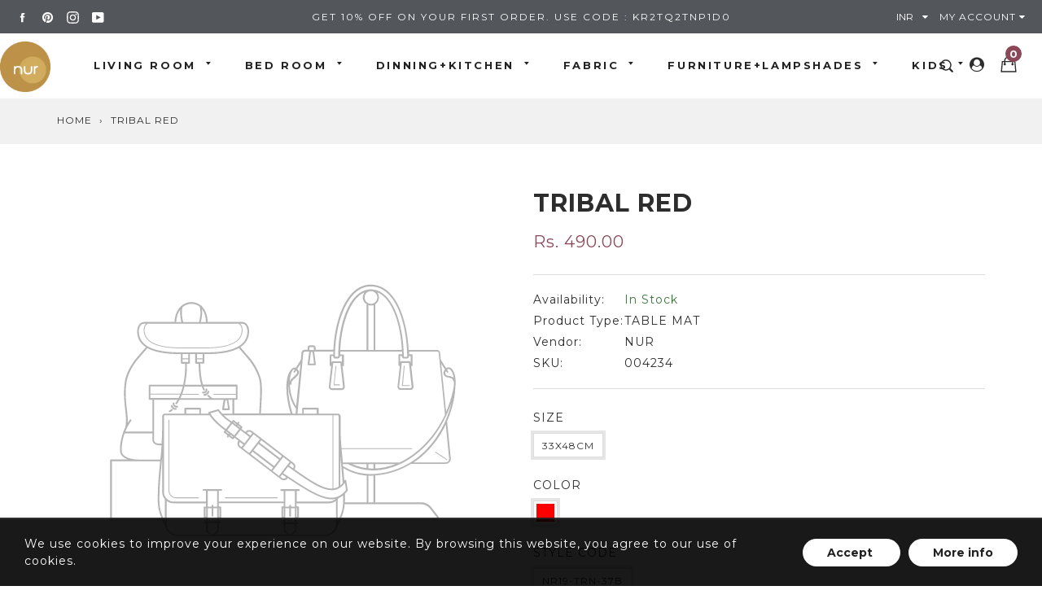

--- FILE ---
content_type: text/css
request_url: https://nurhome.in/cdn/shop/t/4/assets/theme.scss.css?v=100043292783633400691703111033
body_size: 28932
content:
.mfp-bg{top:0;left:0;width:100%;height:100%;z-index:1042;overflow:hidden;position:fixed;background:#0b0b0b;opacity:.8}.mfp-wrap{top:0;left:0;width:100%;height:100%;z-index:1043;position:fixed;outline:none!important;-webkit-backface-visibility:hidden}.mfp-container{text-align:center;position:absolute;width:100%;height:100%;left:0;top:0;padding:0 8px;box-sizing:border-box}.mfp-container:before{content:"";display:inline-block;height:100%;vertical-align:middle}.mfp-align-top .mfp-container:before{display:none}.mfp-content{position:relative;display:inline-block;vertical-align:middle;margin:0 auto;text-align:left;z-index:1045}.mfp-inline-holder .mfp-content,.mfp-ajax-holder .mfp-content{width:100%;cursor:auto}.mfp-ajax-cur{cursor:progress}.mfp-zoom-out-cur,.mfp-zoom-out-cur .mfp-image-holder .mfp-close{cursor:-moz-zoom-out;cursor:-webkit-zoom-out;cursor:zoom-out}.mfp-zoom{cursor:pointer;cursor:-webkit-zoom-in;cursor:-moz-zoom-in;cursor:zoom-in}.mfp-auto-cursor .mfp-content{cursor:auto}.mfp-close,.mfp-arrow,.mfp-preloader,.mfp-counter{-webkit-user-select:none;-moz-user-select:none;user-select:none}.mfp-loading.mfp-figure{display:none}.mfp-hide{display:none!important}.mfp-preloader{color:#ccc;position:absolute;top:50%;width:auto;text-align:center;margin-top:-.8em;left:8px;right:8px;z-index:1044}.mfp-preloader a{color:#ccc}.mfp-preloader a:hover{color:#fff}.mfp-s-ready .mfp-preloader,.mfp-s-error .mfp-content{display:none}button.mfp-close,button.mfp-arrow{overflow:visible;cursor:pointer;background:transparent;border:0;-webkit-appearance:none;display:block;outline:none;padding:0;z-index:1046;box-shadow:none;touch-action:manipulation}button::-moz-focus-inner{padding:0;border:0}.mfp-close{width:44px;height:44px;line-height:44px;position:absolute;right:0;top:0;text-decoration:none;text-align:center;opacity:.65;padding:0 0 18px 10px;color:#fff;font-style:normal;font-size:28px;font-family:Arial,Baskerville,monospace}.mfp-close:hover,.mfp-close:focus{opacity:1}.mfp-close:active{top:1px}.mfp-close-btn-in .mfp-close{color:#333}.mfp-image-holder .mfp-close,.mfp-iframe-holder .mfp-close{color:#fff;right:-6px;text-align:right;padding-right:6px;width:100%}.mfp-counter{position:absolute;top:0;right:0;color:#ccc;font-size:12px;line-height:18px;white-space:nowrap}.mfp-arrow{position:absolute;opacity:.65;margin:-55px 0 0;top:50%;padding:0;width:90px;height:110px;-webkit-tap-highlight-color:transparent}.mfp-arrow:active{margin-top:-54px}.mfp-arrow:hover,.mfp-arrow:focus{opacity:1}.mfp-arrow:before,.mfp-arrow:after{content:"";display:block;width:0;height:0;position:absolute;left:0;top:0;margin-top:35px;margin-left:35px;border:medium inset transparent}.mfp-arrow:after{border-top-width:13px;border-bottom-width:13px;top:8px}.mfp-arrow:before{border-top-width:21px;border-bottom-width:21px;opacity:.7}.mfp-arrow-left{left:0}.mfp-arrow-left:after{border-right:17px solid #FFF;margin-left:31px}.mfp-arrow-left:before{margin-left:25px;border-right:27px solid #3F3F3F}.mfp-arrow-right{right:0}.mfp-arrow-right:after{border-left:17px solid #FFF;margin-left:39px}.mfp-arrow-right:before{border-left:27px solid #3F3F3F}.mfp-iframe-holder{padding-top:40px;padding-bottom:40px}.mfp-iframe-holder .mfp-content{line-height:0;width:100%;max-width:900px}.mfp-iframe-holder .mfp-close{top:-40px}.mfp-iframe-scaler{width:100%;height:0;overflow:hidden;padding-top:56.25%}.mfp-iframe-scaler iframe{position:absolute;display:block;top:0;left:0;width:100%;height:100%;box-shadow:0 0 8px #0009;background:#000}img.mfp-img{width:auto;max-width:100%;height:auto;display:block;line-height:0;box-sizing:border-box;padding:40px 0;margin:0 auto}.mfp-figure{line-height:0}.mfp-figure:after{content:"";position:absolute;left:0;top:40px;bottom:40px;display:block;right:0;width:auto;height:auto;z-index:-1;box-shadow:0 0 8px #0009;background:#444}.mfp-figure small{color:#bdbdbd;display:block;font-size:12px;line-height:14px}.mfp-figure figure{margin:0}.mfp-bottom-bar{margin-top:-36px;position:absolute;top:100%;left:0;width:100%;cursor:auto}.mfp-title{text-align:left;line-height:18px;color:#f3f3f3;word-wrap:break-word;padding-right:36px}.mfp-image-holder .mfp-content{max-width:100%}.mfp-gallery .mfp-image-holder .mfp-figure{cursor:pointer}@media screen and (max-width: 800px) and (orientation: landscape),screen and (max-height: 300px){.mfp-img-mobile .mfp-image-holder{padding-left:0;padding-right:0}.mfp-img-mobile img.mfp-img{padding:0}.mfp-img-mobile .mfp-figure:after{top:0;bottom:0}.mfp-img-mobile .mfp-figure small{display:inline;margin-left:5px}.mfp-img-mobile .mfp-bottom-bar{background:#0009;bottom:0;margin:0;top:auto;padding:3px 5px;position:fixed;box-sizing:border-box}.mfp-img-mobile .mfp-bottom-bar:empty{padding:0}.mfp-img-mobile .mfp-counter{right:5px;top:3px}.mfp-img-mobile .mfp-close{top:0;right:0;width:35px;height:35px;line-height:35px;background:#0009;position:fixed;text-align:center;padding:0}}@media all and (max-width: 900px){.mfp-arrow{-webkit-transform:scale(.75);transform:scale(.75)}.mfp-arrow-left{-webkit-transform-origin:0;transform-origin:0}.mfp-arrow-right{-webkit-transform-origin:100%;transform-origin:100%}.mfp-container{padding-left:6px;padding-right:6px}}.mfp-no-margins img.mfp-img{padding:0}.mfp-no-margins .mfp-figure:after{top:0;bottom:0}.mfp-no-margins .mfp-container{padding:0}.mfp-with-zoom .mfp-container,.mfp-with-zoom.mfp-bg{opacity:0;-webkit-backface-visibility:hidden;-webkit-transition:all .35s ease-out;-moz-transition:all .35s ease-out;-o-transition:all .35s ease-out;transition:all .35s ease-out}.mfp-with-zoom.mfp-ready .mfp-container{opacity:1}.mfp-with-zoom.mfp-ready.mfp-bg{opacity:.8}.mfp-with-zoom.mfp-removing .mfp-container,.mfp-with-zoom.mfp-removing.mfp-bg{opacity:0}.slick-slider{position:relative;display:block;box-sizing:border-box;-webkit-touch-callout:none;-webkit-user-select:none;-khtml-user-select:none;-moz-user-select:none;-ms-user-select:none;user-select:none;-ms-touch-action:pan-y;touch-action:pan-y;-webkit-tap-highlight-color:transparent}.slick-list{position:relative;overflow:hidden;display:block;margin:0;padding:0}.slick-list:focus{outline:none}.slick-list.dragging{cursor:pointer;cursor:hand}.slick-slider .slick-track,.slick-slider .slick-list{-webkit-transform:translate3d(0,0,0);-moz-transform:translate3d(0,0,0);-ms-transform:translate3d(0,0,0);-o-transform:translate3d(0,0,0);transform:translateZ(0)}.slick-track{position:relative;left:0;top:0;display:block}.slick-track:before,.slick-track:after{content:"";display:table}.slick-track:after{clear:both}.slick-loading .slick-track{visibility:hidden}.slick-slide{float:left;height:100%;min-height:1px;display:none}[dir=rtl] .slick-slide{float:right}.slick-slide img{display:block}.slick-slide.slick-loading img{display:none}.slick-slide.dragging img{pointer-events:none}.slick-initialized .slick-slide{display:block}.slick-loading .slick-slide{visibility:hidden}.slick-vertical .slick-slide{display:block;height:auto;border:1px solid transparent}.slick-arrow.slick-hidden{display:none}.ps{-ms-touch-action:auto;touch-action:auto;overflow:hidden!important;-ms-overflow-style:none}@supports (-ms-overflow-style: none){.ps{overflow:auto!important}}@media screen and (-ms-high-contrast: active),(-ms-high-contrast: none){.ps{overflow:auto!important}}.ps.ps--active-x>.ps__scrollbar-x-rail,.ps.ps--active-y>.ps__scrollbar-y-rail{display:block;background-color:transparent}.ps.ps--in-scrolling.ps--x>.ps__scrollbar-x-rail{background-color:#eee;opacity:.9}.ps.ps--in-scrolling.ps--x>.ps__scrollbar-x-rail>.ps__scrollbar-x{background-color:#999;height:11px}.ps.ps--in-scrolling.ps--y>.ps__scrollbar-y-rail{background-color:#eee;opacity:.9}.ps.ps--in-scrolling.ps--y>.ps__scrollbar-y-rail>.ps__scrollbar-y{background-color:#999;width:11px}.ps>.ps__scrollbar-x-rail{display:none;position:absolute;opacity:0;-webkit-transition:background-color .2s linear,opacity .2s linear;-o-transition:background-color .2s linear,opacity .2s linear;-moz-transition:background-color .2s linear,opacity .2s linear;transition:background-color .2s linear,opacity .2s linear;bottom:0;height:15px}.ps>.ps__scrollbar-x-rail>.ps__scrollbar-x{position:absolute;background-color:#aaa;-webkit-border-radius:6px;-moz-border-radius:6px;border-radius:6px;-webkit-transition:background-color .2s linear,height .2s linear,width .2s ease-in-out,-webkit-border-radius .2s ease-in-out;transition:background-color .2s linear,height .2s linear,width .2s ease-in-out,-webkit-border-radius .2s ease-in-out;-o-transition:background-color .2s linear,height .2s linear,width .2s ease-in-out,border-radius .2s ease-in-out;-moz-transition:background-color .2s linear,height .2s linear,width .2s ease-in-out,border-radius .2s ease-in-out,-moz-border-radius .2s ease-in-out;transition:background-color .2s linear,height .2s linear,width .2s ease-in-out,border-radius .2s ease-in-out;transition:background-color .2s linear,height .2s linear,width .2s ease-in-out,border-radius .2s ease-in-out,-webkit-border-radius .2s ease-in-out,-moz-border-radius .2s ease-in-out;bottom:2px;height:6px}.ps>.ps__scrollbar-x-rail:hover>.ps__scrollbar-x,.ps>.ps__scrollbar-x-rail:active>.ps__scrollbar-x{height:11px}.ps>.ps__scrollbar-y-rail{display:none;position:absolute;opacity:0;-webkit-transition:background-color .2s linear,opacity .2s linear;-o-transition:background-color .2s linear,opacity .2s linear;-moz-transition:background-color .2s linear,opacity .2s linear;transition:background-color .2s linear,opacity .2s linear;right:0;width:15px}.ps>.ps__scrollbar-y-rail>.ps__scrollbar-y{position:absolute;background-color:#aaa;-webkit-border-radius:6px;-moz-border-radius:6px;border-radius:6px;-webkit-transition:background-color .2s linear,height .2s linear,width .2s ease-in-out,-webkit-border-radius .2s ease-in-out;transition:background-color .2s linear,height .2s linear,width .2s ease-in-out,-webkit-border-radius .2s ease-in-out;-o-transition:background-color .2s linear,height .2s linear,width .2s ease-in-out,border-radius .2s ease-in-out;-moz-transition:background-color .2s linear,height .2s linear,width .2s ease-in-out,border-radius .2s ease-in-out,-moz-border-radius .2s ease-in-out;transition:background-color .2s linear,height .2s linear,width .2s ease-in-out,border-radius .2s ease-in-out;transition:background-color .2s linear,height .2s linear,width .2s ease-in-out,border-radius .2s ease-in-out,-webkit-border-radius .2s ease-in-out,-moz-border-radius .2s ease-in-out;right:2px;width:6px}.ps>.ps__scrollbar-y-rail:hover>.ps__scrollbar-y,.ps>.ps__scrollbar-y-rail:active>.ps__scrollbar-y{width:11px}.ps:hover.ps--in-scrolling.ps--x>.ps__scrollbar-x-rail{background-color:#eee;opacity:.9}.ps:hover.ps--in-scrolling.ps--x>.ps__scrollbar-x-rail>.ps__scrollbar-x{background-color:#999;height:11px}.ps:hover.ps--in-scrolling.ps--y>.ps__scrollbar-y-rail{background-color:#eee;opacity:.9}.ps:hover.ps--in-scrolling.ps--y>.ps__scrollbar-y-rail>.ps__scrollbar-y{background-color:#999;width:11px}.ps:hover>.ps__scrollbar-x-rail,.ps:hover>.ps__scrollbar-y-rail{opacity:.6}.ps:hover>.ps__scrollbar-x-rail:hover{background-color:#eee;opacity:.9}.ps:hover>.ps__scrollbar-x-rail:hover>.ps__scrollbar-x{background-color:#999}.ps:hover>.ps__scrollbar-y-rail:hover{background-color:#eee;opacity:.9}.ps:hover>.ps__scrollbar-y-rail:hover>.ps__scrollbar-y{background-color:#999}@-moz-keyframes spin{0%{-moz-transform:rotate(0deg)}to{-moz-transform:rotate(360deg)}}@-webkit-keyframes spin{0%{-webkit-transform:rotate(0deg)}to{-webkit-transform:rotate(360deg)}}@keyframes spin{0%{transform:rotate(0)}to{transform:rotate(360deg)}}@-webkit-keyframes slideInDownHome{0%{background-color:#ffffffe6;border-color:transparent;-webkit-transform:translate3d(0,-100%,0);transform:translate3d(0,-100%,0)}to{background-color:#fff;border-color:#eee;-webkit-transform:translate3d(0,0,0);transform:translateZ(0)}}@keyframes slideInDownHome{0%{background-color:#ffffffe6;border-color:transparent;-webkit-transform:translate3d(0,-100%,0);transform:translate3d(0,-100%,0)}to{background-color:#fff;border-color:#eee;-webkit-transform:translate3d(0,0,0);transform:translateZ(0)}}@-webkit-keyframes slideInUpHome{0%{background-color:#fff;border-color:#eee;-webkit-transform:translate3d(0,100%,0);transform:translate3d(0,100%,0)}to{background-color:#ffffffe6;border-color:transparent;-webkit-transform:translate3d(0,0,0);transform:translateZ(0)}}@keyframes slideInUpHome{0%{background-color:#fff;border-color:#eee;-webkit-transform:translate3d(0,100%,0);transform:translate3d(0,100%,0)}to{background-color:#ffffffe6;border-color:transparent;-webkit-transform:translate3d(0,0,0);transform:translateZ(0)}}.fade{opacity:0;-webkit-transition:opacity .15s linear;-o-transition:opacity .15s linear;transition:opacity .15s linear}.fade.in{opacity:1}.collapse{display:none}.collapse.in{display:block}tr.collapse.in{display:table-row}tbody.collapse.in{display:table-row-group}.collapsing{position:relative;height:0;overflow:hidden;-webkit-transition-property:height,visibility;transition-property:height,visibility;-webkit-transition-duration:.35s;transition-duration:.35s;-webkit-transition-timing-function:ease;transition-timing-function:ease}.panel{margin-bottom:21;background-color:#fff;border:1px solid transparent;border-radius:4px;-webkit-box-shadow:0 1px 1px rgba(0,0,0,.05);box-shadow:0 1px 1px #0000000d}.panel-body{padding:15px;*zoom: 1}.panel-body:after{content:"";display:table;clear:both}.panel-heading{padding:10px 15px;border-bottom:1px solid transparent;border-top-right-radius:3px;border-top-left-radius:3px}.panel-heading>.dropdown .dropdown-toggle{color:inherit}.panel-title{margin-top:0;margin-bottom:0;font-size:16;color:inherit}.panel-title>a,.panel-title>small,.panel-title>.small,.panel-title>small>a,.panel-title>.small>a{color:inherit}.panel-footer{padding:10px 15px;background-color:#f5f5f5;border-top:1px solid #dddddd;border-bottom-right-radius:3px;border-bottom-left-radius:3px}.panel>.list-group,.panel>.panel-collapse>.list-group{margin-bottom:0}.panel>.list-group .list-group-item,.panel>.panel-collapse>.list-group .list-group-item{border-width:1px 0;border-radius:0}.panel>.list-group:first-child .list-group-item:first-child,.panel>.panel-collapse>.list-group:first-child .list-group-item:first-child{border-top:0;border-top-right-radius:3px;border-top-left-radius:3px}.panel>.list-group:last-child .list-group-item:last-child,.panel>.panel-collapse>.list-group:last-child .list-group-item:last-child{border-bottom:0;border-bottom-right-radius:3px;border-bottom-left-radius:3px}.panel>.panel-heading+.panel-collapse>.list-group .list-group-item:first-child{border-top-right-radius:0;border-top-left-radius:0}.panel-heading+.list-group .list-group-item:first-child{border-top-width:0}.list-group+.panel-footer{border-top-width:0}.panel>.table,.panel>.table-responsive>.table,.panel>.panel-collapse>.table{margin-bottom:0}.panel>.table caption,.panel>.table-responsive>.table caption,.panel>.panel-collapse>.table caption{padding-left:15px;padding-right:15px}.panel>.table:first-child,.panel>.table-responsive:first-child>.table:first-child{border-top-right-radius:3px;border-top-left-radius:3px}.panel>.table:first-child>thead:first-child>tr:first-child,.panel>.table:first-child>tbody:first-child>tr:first-child,.panel>.table-responsive:first-child>.table:first-child>thead:first-child>tr:first-child,.panel>.table-responsive:first-child>.table:first-child>tbody:first-child>tr:first-child{border-top-left-radius:3px;border-top-right-radius:3px}.panel>.table:first-child>thead:first-child>tr:first-child td:first-child,.panel>.table:first-child>thead:first-child>tr:first-child th:first-child,.panel>.table:first-child>tbody:first-child>tr:first-child td:first-child,.panel>.table:first-child>tbody:first-child>tr:first-child th:first-child,.panel>.table-responsive:first-child>.table:first-child>thead:first-child>tr:first-child td:first-child,.panel>.table-responsive:first-child>.table:first-child>thead:first-child>tr:first-child th:first-child,.panel>.table-responsive:first-child>.table:first-child>tbody:first-child>tr:first-child td:first-child,.panel>.table-responsive:first-child>.table:first-child>tbody:first-child>tr:first-child th:first-child{border-top-left-radius:3px}.panel>.table:first-child>thead:first-child>tr:first-child td:last-child,.panel>.table:first-child>thead:first-child>tr:first-child th:last-child,.panel>.table:first-child>tbody:first-child>tr:first-child td:last-child,.panel>.table:first-child>tbody:first-child>tr:first-child th:last-child,.panel>.table-responsive:first-child>.table:first-child>thead:first-child>tr:first-child td:last-child,.panel>.table-responsive:first-child>.table:first-child>thead:first-child>tr:first-child th:last-child,.panel>.table-responsive:first-child>.table:first-child>tbody:first-child>tr:first-child td:last-child,.panel>.table-responsive:first-child>.table:first-child>tbody:first-child>tr:first-child th:last-child{border-top-right-radius:3px}.panel>.table:last-child,.panel>.table-responsive:last-child>.table:last-child{border-bottom-right-radius:3px;border-bottom-left-radius:3px}.panel>.table:last-child>tbody:last-child>tr:last-child,.panel>.table:last-child>tfoot:last-child>tr:last-child,.panel>.table-responsive:last-child>.table:last-child>tbody:last-child>tr:last-child,.panel>.table-responsive:last-child>.table:last-child>tfoot:last-child>tr:last-child{border-bottom-left-radius:3px;border-bottom-right-radius:3px}.panel>.table:last-child>tbody:last-child>tr:last-child td:first-child,.panel>.table:last-child>tbody:last-child>tr:last-child th:first-child,.panel>.table:last-child>tfoot:last-child>tr:last-child td:first-child,.panel>.table:last-child>tfoot:last-child>tr:last-child th:first-child,.panel>.table-responsive:last-child>.table:last-child>tbody:last-child>tr:last-child td:first-child,.panel>.table-responsive:last-child>.table:last-child>tbody:last-child>tr:last-child th:first-child,.panel>.table-responsive:last-child>.table:last-child>tfoot:last-child>tr:last-child td:first-child,.panel>.table-responsive:last-child>.table:last-child>tfoot:last-child>tr:last-child th:first-child{border-bottom-left-radius:3px}.panel>.table:last-child>tbody:last-child>tr:last-child td:last-child,.panel>.table:last-child>tbody:last-child>tr:last-child th:last-child,.panel>.table:last-child>tfoot:last-child>tr:last-child td:last-child,.panel>.table:last-child>tfoot:last-child>tr:last-child th:last-child,.panel>.table-responsive:last-child>.table:last-child>tbody:last-child>tr:last-child td:last-child,.panel>.table-responsive:last-child>.table:last-child>tbody:last-child>tr:last-child th:last-child,.panel>.table-responsive:last-child>.table:last-child>tfoot:last-child>tr:last-child td:last-child,.panel>.table-responsive:last-child>.table:last-child>tfoot:last-child>tr:last-child th:last-child{border-bottom-right-radius:3px}.panel>.panel-body+.table,.panel>.panel-body+.table-responsive,.panel>.table+.panel-body,.panel>.table-responsive+.panel-body{border-top:1px solid #dddddd}.panel>.table>tbody:first-child>tr:first-child th,.panel>.table>tbody:first-child>tr:first-child td{border-top:0}.panel>.table-bordered,.panel>.table-responsive>.table-bordered{border:0}.panel>.table-bordered>thead>tr>th:first-child,.panel>.table-bordered>thead>tr>td:first-child,.panel>.table-bordered>tbody>tr>th:first-child,.panel>.table-bordered>tbody>tr>td:first-child,.panel>.table-bordered>tfoot>tr>th:first-child,.panel>.table-bordered>tfoot>tr>td:first-child,.panel>.table-responsive>.table-bordered>thead>tr>th:first-child,.panel>.table-responsive>.table-bordered>thead>tr>td:first-child,.panel>.table-responsive>.table-bordered>tbody>tr>th:first-child,.panel>.table-responsive>.table-bordered>tbody>tr>td:first-child,.panel>.table-responsive>.table-bordered>tfoot>tr>th:first-child,.panel>.table-responsive>.table-bordered>tfoot>tr>td:first-child{border-left:0}.panel>.table-bordered>thead>tr>th:last-child,.panel>.table-bordered>thead>tr>td:last-child,.panel>.table-bordered>tbody>tr>th:last-child,.panel>.table-bordered>tbody>tr>td:last-child,.panel>.table-bordered>tfoot>tr>th:last-child,.panel>.table-bordered>tfoot>tr>td:last-child,.panel>.table-responsive>.table-bordered>thead>tr>th:last-child,.panel>.table-responsive>.table-bordered>thead>tr>td:last-child,.panel>.table-responsive>.table-bordered>tbody>tr>th:last-child,.panel>.table-responsive>.table-bordered>tbody>tr>td:last-child,.panel>.table-responsive>.table-bordered>tfoot>tr>th:last-child,.panel>.table-responsive>.table-bordered>tfoot>tr>td:last-child{border-right:0}.panel>.table-bordered>thead>tr:first-child>td,.panel>.table-bordered>thead>tr:first-child>th,.panel>.table-bordered>tbody>tr:first-child>td,.panel>.table-bordered>tbody>tr:first-child>th,.panel>.table-responsive>.table-bordered>thead>tr:first-child>td,.panel>.table-responsive>.table-bordered>thead>tr:first-child>th,.panel>.table-responsive>.table-bordered>tbody>tr:first-child>td,.panel>.table-responsive>.table-bordered>tbody>tr:first-child>th{border-bottom:0}.panel>.table-bordered>tbody>tr:last-child>td,.panel>.table-bordered>tbody>tr:last-child>th,.panel>.table-bordered>tfoot>tr:last-child>td,.panel>.table-bordered>tfoot>tr:last-child>th,.panel>.table-responsive>.table-bordered>tbody>tr:last-child>td,.panel>.table-responsive>.table-bordered>tbody>tr:last-child>th,.panel>.table-responsive>.table-bordered>tfoot>tr:last-child>td,.panel>.table-responsive>.table-bordered>tfoot>tr:last-child>th{border-bottom:0}.panel>.table-responsive{border:0;margin-bottom:0}.panel-group{margin-bottom:21}.panel-group .panel{margin-bottom:0;border-radius:4px}.panel-group .panel+.panel{margin-top:5px}.panel-group .panel-heading{border-bottom:0}.panel-group .panel-heading+.panel-collapse>.panel-body,.panel-group .panel-heading+.panel-collapse>.list-group{border-top:1px solid #dddddd}.panel-group .panel-footer{border-top:0}.panel-group .panel-footer+.panel-collapse .panel-body{border-bottom:1px solid #dddddd}.panel-default{border-color:#ddd}.panel-default>.panel-heading{color:#333;background-color:#f5f5f5;border-color:#ddd}.panel-default>.panel-heading+.panel-collapse>.panel-body{border-top-color:#ddd}.panel-default>.panel-heading .badge{color:#f5f5f5;background-color:#333}.panel-default>.panel-footer+.panel-collapse>.panel-body{border-bottom-color:#ddd}.panel-primary{border-color:#8c4759}.panel-primary>.panel-heading{color:#fff;background-color:#8c4759;border-color:#8c4759}.panel-primary>.panel-heading+.panel-collapse>.panel-body{border-top-color:#8c4759}.panel-primary>.panel-heading .badge{color:#8c4759;background-color:#fff}.panel-primary>.panel-footer+.panel-collapse>.panel-body{border-bottom-color:#8c4759}.panel-success{border-color:#d6e9c6}.panel-success>.panel-heading{color:#3c763d;background-color:#dff0d8;border-color:#d6e9c6}.panel-success>.panel-heading+.panel-collapse>.panel-body{border-top-color:#d6e9c6}.panel-success>.panel-heading .badge{color:#dff0d8;background-color:#3c763d}.panel-success>.panel-footer+.panel-collapse>.panel-body{border-bottom-color:#d6e9c6}.panel-info{border-color:#bce8f1}.panel-info>.panel-heading{color:#31708f;background-color:#d9edf7;border-color:#bce8f1}.panel-info>.panel-heading+.panel-collapse>.panel-body{border-top-color:#bce8f1}.panel-info>.panel-heading .badge{color:#d9edf7;background-color:#31708f}.panel-info>.panel-footer+.panel-collapse>.panel-body{border-bottom-color:#bce8f1}.panel-warning{border-color:#faebcc}.panel-warning>.panel-heading{color:#8a6d3b;background-color:#fcf8e3;border-color:#faebcc}.panel-warning>.panel-heading+.panel-collapse>.panel-body{border-top-color:#faebcc}.panel-warning>.panel-heading .badge{color:#fcf8e3;background-color:#8a6d3b}.panel-warning>.panel-footer+.panel-collapse>.panel-body{border-bottom-color:#faebcc}.panel-danger{border-color:#ebccd1}.panel-danger>.panel-heading{color:#a94442;background-color:#f2dede;border-color:#ebccd1}.panel-danger>.panel-heading+.panel-collapse>.panel-body{border-top-color:#ebccd1}.panel-danger>.panel-heading .badge{color:#f2dede;background-color:#a94442}.panel-danger>.panel-footer+.panel-collapse>.panel-body{border-bottom-color:#ebccd1}.nav{margin-bottom:0;padding-left:0;list-style:none;*zoom: 1}.nav:after{content:"";display:table;clear:both}.nav>li{position:relative;display:block}.nav>li>a{position:relative;display:block;padding:10px 15px}.nav>li>a:hover,.nav>li>a:focus{text-decoration:none;background-color:#eee}.nav>li.disabled>a{color:#777}.nav>li.disabled>a:hover,.nav>li.disabled>a:focus{color:#777;text-decoration:none;background-color:transparent;cursor:not-allowed}.nav .open>a,.nav .open>a:hover,.nav .open>a:focus{background-color:#eee;border-color:#8c4759}.nav .nav-divider{height:1px;margin:9.5 0;overflow:hidden;background-color:#e5e5e5}.nav>li>a>img{max-width:none}.nav-tabs{border-bottom:1px solid #dddddd}.nav-tabs>li{float:left;margin-top:1px;margin-bottom:-1px}.nav-tabs>li>a{margin-right:2px;line-height:1.5;border:1px solid transparent;border-radius:4px 4px 0 0}.nav-tabs>li>a:hover{border-color:#eeeeee #eeeeee #dddddd}.nav-tabs>li.active>a,.nav-tabs>li.active>a:hover,.nav-tabs>li.active>a:focus{color:#555;background-color:#fff;border:1px solid #dddddd;border-bottom-color:transparent;cursor:default}.nav-pills>li{float:left}.nav-pills>li>a{border-radius:4px}.nav-pills>li+li{margin-left:2px}.nav-pills>li.active>a,.nav-pills>li.active>a:hover,.nav-pills>li.active>a:focus{color:#fff;background-color:#8c4759}.nav-stacked>li{float:none}.nav-stacked>li+li{margin-top:2px;margin-left:0}.nav-justified,.nav-tabs.nav-justified{width:100%}.nav-justified>li,.nav-tabs.nav-justified>li{float:none}.nav-justified>li>a,.nav-tabs.nav-justified>li>a{text-align:center;margin-bottom:5px}.nav-justified>.dropdown .dropdown-menu{top:auto;left:auto}@media (min-width: 768px){.nav-justified>li,.nav-tabs.nav-justified>li{display:table-cell;width:1%}.nav-justified>li>a,.nav-tabs.nav-justified>li>a{margin-bottom:0}}.nav-tabs-justified,.nav-tabs.nav-justified{border-bottom:0}.nav-tabs-justified>li>a,.nav-tabs.nav-justified>li>a{margin-right:0;border-radius:4px}.nav-tabs-justified>.active>a,.nav-tabs.nav-justified>.active>a,.nav-tabs-justified>.active>a:hover,.nav-tabs.nav-justified>.active>a:hover,.nav-tabs-justified>.active>a:focus,.nav-tabs.nav-justified>.active>a:focus{border:1px solid #dddddd}@media (min-width: 768px){.nav-tabs-justified>li>a,.nav-tabs.nav-justified>li>a{border-bottom:1px solid #dddddd;border-radius:4px 4px 0 0}.nav-tabs-justified>.active>a,.nav-tabs.nav-justified>.active>a,.nav-tabs-justified>.active>a:hover,.nav-tabs.nav-justified>.active>a:hover,.nav-tabs-justified>.active>a:focus,.nav-tabs.nav-justified>.active>a:focus{border-bottom-color:#fff}}.tab-content>.tab-pane{display:none}.tab-content>.active{display:block}.nav-tabs .dropdown-menu{margin-top:-1px;border-top-right-radius:0;border-top-left-radius:0}.alert{padding:15px;margin-bottom:21;border:1px solid transparent;border-radius:4px}.alert h4{margin-top:0;color:inherit}.alert .alert-link{font-weight:700}.alert>p,.alert>ul{margin-bottom:0}.alert>p+p{margin-top:5px}.alert-dismissable,.alert-dismissible{padding-right:35px}.alert-dismissable .close,.alert-dismissible .close{position:relative;top:-2px;right:-21px;color:inherit}.alert-success{background-color:#dff0d8;border-color:#d6e9c6;color:#3c763d}.alert-success hr{border-top-color:#c9e2b3}.alert-success .alert-link{color:#2b542c}.alert-info{background-color:#d9edf7;border-color:#bce8f1;color:#31708f}.alert-info hr{border-top-color:#a6e1ec}.alert-info .alert-link{color:#245269}.alert-warning{background-color:#fcf8e3;border-color:#faebcc;color:#8a6d3b}.alert-warning hr{border-top-color:#f7e1b5}.alert-warning .alert-link{color:#66512c}.alert-danger{background-color:#f2dede;border-color:#ebccd1;color:#a94442}.alert-danger hr{border-top-color:#e4b9c0}.alert-danger .alert-link{color:#843534}.caret{display:inline-block;width:0;height:0;margin-left:2px;vertical-align:middle;border-top:4px dashed;border-top:4px solid \	;border-right:4px solid transparent;border-left:4px solid transparent}.dropup,.dropdown{position:relative}.dropdown-toggle:focus{outline:0}.dropdown-menu{position:absolute;top:100%;left:0;z-index:1000;display:none;float:left;min-width:160px;padding:5px 0;margin:2px 0 0;list-style:none;font-size:14;text-align:left;background-color:#fff;border:1px solid #cccccc;border:1px solid rgba(0,0,0,.15);border-radius:4px;-webkit-box-shadow:0 6px 12px rgba(0,0,0,.175);box-shadow:0 6px 12px #0000002d;background-clip:padding-box}.dropdown-menu.pull-right{right:0;left:auto}.dropdown-menu .divider{height:1px;margin:9.5 0;overflow:hidden;background-color:#e5e5e5}.dropdown-menu>li>a{display:block;padding:3px 20px;clear:both;font-weight:400;line-height:1.5;color:#333;white-space:nowrap}.dropdown-menu>li>a:hover,.dropdown-menu>li>a:focus{text-decoration:none;color:#262626;background-color:#f5f5f5}.dropdown-menu>.active>a,.dropdown-menu>.active>a:hover,.dropdown-menu>.active>a:focus{color:#fff;text-decoration:none;outline:0;background-color:#8c4759}.dropdown-menu>.disabled>a,.dropdown-menu>.disabled>a:hover,.dropdown-menu>.disabled>a:focus{color:#777}.dropdown-menu>.disabled>a:hover,.dropdown-menu>.disabled>a:focus{text-decoration:none;background-color:transparent;background-image:none;filter:progid:DXImageTransform.Microsoft.gradient(enabled = false);cursor:not-allowed}.open>.dropdown-menu{display:block}.open>a{outline:0}.dropdown-menu-right{left:auto;right:0}.dropdown-menu-left{left:0;right:auto}.dropdown-header{display:block;padding:3px 20px;font-size:12;line-height:1.5;color:#777;white-space:nowrap}.dropdown-backdrop{position:fixed;left:0;right:0;bottom:0;top:0;z-index:990}.pull-right>.dropdown-menu{right:0;left:auto}.dropup .caret,.navbar-fixed-bottom .dropdown .caret{border-top:0;border-bottom:4px dashed;border-bottom:4px solid \	;content:""}.dropup .dropdown-menu,.navbar-fixed-bottom .dropdown .dropdown-menu{top:auto;bottom:100%;margin-bottom:2px}@media (min-width: 768px){.navbar-right .dropdown-menu{right:0;left:auto}.navbar-right .dropdown-menu-left{left:0;right:auto}}/*! normalize.css v3.0.3 | MIT License | github.com/necolas/normalize.css */html{font-family:sans-serif;-ms-text-size-adjust:100%;-webkit-text-size-adjust:100%}body{margin:0}article,aside,details,figcaption,figure,footer,header,hgroup,main,menu,nav,section,summary{display:block}audio,canvas,progress,video{display:inline-block;vertical-align:baseline}audio:not([controls]){display:none;height:0}[hidden],template{display:none}a{background-color:transparent}a:active,a:hover{outline:0}abbr[title]{border-bottom:1px dotted}b,strong{font-weight:700}dfn{font-style:italic}h1{font-size:2em;margin:.67em 0}mark{background:#ff0;color:#000}small{font-size:80%}sub,sup{font-size:75%;line-height:0;position:relative;vertical-align:baseline}sup{top:-.5em}sub{bottom:-.25em}img{border:0}svg:not(:root){overflow:hidden}figure{margin:1em 40px}hr{box-sizing:content-box;height:0}pre{overflow:auto}code,kbd,pre,samp{font-family:monospace,monospace;font-size:1em}button,input,optgroup,select,textarea{color:inherit;font:inherit;margin:0}button{overflow:visible}button,select{text-transform:none}button,html input[type=button],input[type=reset],input[type=submit]{-webkit-appearance:button;cursor:pointer}button[disabled],html input[disabled]{cursor:default}button::-moz-focus-inner,input::-moz-focus-inner{border:0;padding:0}input{line-height:normal}input[type=checkbox],input[type=radio]{box-sizing:border-box;padding:0}input[type=number]::-webkit-inner-spin-button,input[type=number]::-webkit-outer-spin-button{height:auto}input[type=search]{-webkit-appearance:textfield;box-sizing:content-box}input[type=search]::-webkit-search-cancel-button,input[type=search]::-webkit-search-decoration{-webkit-appearance:none}fieldset{border:1px solid #c0c0c0;margin:0 2px;padding:.35em .625em .75em}legend{border:0;padding:0}textarea{overflow:auto}table{border-collapse:collapse;border-spacing:0}td,th{padding:0}*,*:before,*:after{box-sizing:border-box}body,input,textarea,button,select{-webkit-font-smoothing:antialiased;-webkit-text-size-adjust:100%}a:focus{color:inherit}img{max-width:100%}form{margin:0}@media only screen and (max-width: 989px){input,textarea,select{font-size:16px}}button,input[type=submit],label[for]{cursor:pointer}optgroup{font-weight:700}option{color:#2d2d2d;background-color:#fff}[tabindex="-1"]:focus{outline:none}a,button,[role=button],input,label,select,textarea{touch-action:manipulation}.clearfix{*zoom: 1}.clearfix:after{content:"";display:table;clear:both}.visually-hidden{position:absolute!important;overflow:hidden;clip:rect(0 0 0 0);height:1px;width:1px;margin:-1px;padding:0;border:0}.js-focus-hidden:focus{outline:none}.label-hidden{position:absolute!important;overflow:hidden;clip:rect(0 0 0 0);height:1px;width:1px;margin:-1px;padding:0;border:0}.no-placeholder .label-hidden,.visually-shown{position:inherit!important;overflow:auto;clip:auto;width:auto;height:auto;margin:0}.no-js:not(html){display:none}.no-js .no-js:not(html){display:block}.no-js .js{display:none}.supports-no-cookies:not(html){display:none}html.supports-no-cookies .supports-no-cookies:not(html){display:block}html.supports-no-cookies .supports-cookies{display:none}.skip-link:focus{position:absolute!important;overflow:auto;clip:auto;width:auto;height:auto;margin:0;color:#2d2d2d;background-color:#fff;padding:15px;z-index:10000;transition:none}.img--semantic{-ms-filter:"progid:DXImageTransform.Microsoft.Alpha(Opacity=0)";filter:alpha(opacity=0);opacity:0;position:absolute;left:-9999px;z-index:-1;visibility:hidden}.no-spinner::-webkit-inner-spin-button,.no-spinner::-webkit-outer-spin-button{-webkit-appearance:none;-moz-appearance:none;appearance:none;margin:0}.my-3x{margin-top:3rem;margin-bottom:3rem}.mt-3x{margin-top:3rem}.mb-3x{margin-bottom:3rem}.grid{*zoom: 1;list-style:none;padding:0;margin:0 0 0 -30px}.grid:after{content:"";display:table;clear:both}.grid__item{float:left;padding-left:30px;width:100%}.grid__item[class*=--push],.grid__item[class*=--pull]{position:relative}.grid--rev{direction:rtl;text-align:left}.grid--rev>.grid__item{direction:ltr;text-align:left;float:right}.one-whole{width:100%}.one-half{width:50%}.one-third{width:33.33333%}.two-thirds{width:66.66667%}.one-quarter{width:25%}.two-quarters{width:50%}.three-quarters{width:75%}.one-fifth{width:20%}.two-fifths{width:40%}.three-fifths{width:60%}.four-fifths{width:80%}.one-sixth{width:16.66667%}.two-sixths{width:33.33333%}.three-sixths{width:50%}.four-sixths{width:66.66667%}.five-sixths{width:83.33333%}.one-eighth{width:12.5%}.two-eighths{width:25%}.three-eighths{width:37.5%}.four-eighths{width:50%}.five-eighths{width:62.5%}.six-eighths{width:75%}.seven-eighths{width:87.5%}.one-tenth{width:10%}.two-tenths{width:20%}.three-tenths{width:30%}.four-tenths{width:40%}.five-tenths{width:50%}.six-tenths{width:60%}.seven-tenths{width:70%}.eight-tenths{width:80%}.nine-tenths{width:90%}.one-twelfth{width:8.33333%}.two-twelfths{width:16.66667%}.three-twelfths{width:25%}.four-twelfths{width:33.33333%}.five-twelfths{width:41.66667%}.six-twelfths{width:50%}.seven-twelfths{width:58.33333%}.eight-twelfths{width:66.66667%}.nine-twelfths{width:75%}.ten-twelfths{width:83.33333%}.eleven-twelfths{width:91.66667%}.show{display:block!important}.hide{display:none!important}.text-left{text-align:left!important}.text-right{text-align:right!important}.text-center{text-align:center!important}@media only screen and (max-width: 749px){.small--one-whole{width:100%}.small--one-half{width:50%}.small--one-third{width:33.33333%}.small--two-thirds{width:66.66667%}.small--one-quarter{width:25%}.small--two-quarters{width:50%}.small--three-quarters{width:75%}.small--one-fifth{width:20%}.small--two-fifths{width:40%}.small--three-fifths{width:60%}.small--four-fifths{width:80%}.small--one-sixth{width:16.66667%}.small--two-sixths{width:33.33333%}.small--three-sixths{width:50%}.small--four-sixths{width:66.66667%}.small--five-sixths{width:83.33333%}.small--one-eighth{width:12.5%}.small--two-eighths{width:25%}.small--three-eighths{width:37.5%}.small--four-eighths{width:50%}.small--five-eighths{width:62.5%}.small--six-eighths{width:75%}.small--seven-eighths{width:87.5%}.small--one-tenth{width:10%}.small--two-tenths{width:20%}.small--three-tenths{width:30%}.small--four-tenths{width:40%}.small--five-tenths{width:50%}.small--six-tenths{width:60%}.small--seven-tenths{width:70%}.small--eight-tenths{width:80%}.small--nine-tenths{width:90%}.small--one-twelfth{width:8.33333%}.small--two-twelfths{width:16.66667%}.small--three-twelfths{width:25%}.small--four-twelfths{width:33.33333%}.small--five-twelfths{width:41.66667%}.small--six-twelfths{width:50%}.small--seven-twelfths{width:58.33333%}.small--eight-twelfths{width:66.66667%}.small--nine-twelfths{width:75%}.small--ten-twelfths{width:83.33333%}.small--eleven-twelfths{width:91.66667%}.grid--uniform .small--one-half:nth-child(odd),.grid--uniform .small--one-third:nth-child(3n+1),.grid--uniform .small--one-quarter:nth-child(4n+1),.grid--uniform .small--one-fifth:nth-child(5n+1),.grid--uniform .small--one-sixth:nth-child(6n+1),.grid--uniform .small--two-sixths:nth-child(3n+1),.grid--uniform .small--three-sixths:nth-child(odd),.grid--uniform .small--one-eighth:nth-child(8n+1),.grid--uniform .small--two-eighths:nth-child(4n+1),.grid--uniform .small--four-eighths:nth-child(odd),.grid--uniform .small--five-tenths:nth-child(odd),.grid--uniform .small--one-twelfth:nth-child(12n+1),.grid--uniform .small--two-twelfths:nth-child(6n+1),.grid--uniform .small--three-twelfths:nth-child(4n+1),.grid--uniform .small--four-twelfths:nth-child(3n+1),.grid--uniform .small--six-twelfths:nth-child(odd){clear:both}.small--show{display:block!important}.small--hide{display:none!important}.small--text-left{text-align:left!important}.small--text-right{text-align:right!important}.small--text-center{text-align:center!important}}@media only screen and (min-width: 750px){.medium-up--one-whole{width:100%}.medium-up--one-half{width:50%}.medium-up--one-third{width:33.33333%}.medium-up--two-thirds{width:66.66667%}.medium-up--one-quarter{width:25%}.medium-up--two-quarters{width:50%}.medium-up--three-quarters{width:75%}.medium-up--one-fifth{width:20%}.medium-up--two-fifths{width:40%}.medium-up--three-fifths{width:60%}.medium-up--four-fifths{width:80%}.medium-up--one-sixth{width:16.66667%}.medium-up--two-sixths{width:33.33333%}.medium-up--three-sixths{width:50%}.medium-up--four-sixths{width:66.66667%}.medium-up--five-sixths{width:83.33333%}.medium-up--one-eighth{width:12.5%}.medium-up--two-eighths{width:25%}.medium-up--three-eighths{width:37.5%}.medium-up--four-eighths{width:50%}.medium-up--five-eighths{width:62.5%}.medium-up--six-eighths{width:75%}.medium-up--seven-eighths{width:87.5%}.medium-up--one-tenth{width:10%}.medium-up--two-tenths{width:20%}.medium-up--three-tenths{width:30%}.medium-up--four-tenths{width:40%}.medium-up--five-tenths{width:50%}.medium-up--six-tenths{width:60%}.medium-up--seven-tenths{width:70%}.medium-up--eight-tenths{width:80%}.medium-up--nine-tenths{width:90%}.medium-up--one-twelfth{width:8.33333%}.medium-up--two-twelfths{width:16.66667%}.medium-up--three-twelfths{width:25%}.medium-up--four-twelfths{width:33.33333%}.medium-up--five-twelfths{width:41.66667%}.medium-up--six-twelfths{width:50%}.medium-up--seven-twelfths{width:58.33333%}.medium-up--eight-twelfths{width:66.66667%}.medium-up--nine-twelfths{width:75%}.medium-up--ten-twelfths{width:83.33333%}.medium-up--eleven-twelfths{width:91.66667%}.grid--uniform .medium-up--one-half:nth-child(odd),.grid--uniform .medium-up--one-third:nth-child(3n+1),.grid--uniform .medium-up--one-quarter:nth-child(4n+1),.grid--uniform .medium-up--one-fifth:nth-child(5n+1),.grid--uniform .medium-up--one-sixth:nth-child(6n+1),.grid--uniform .medium-up--two-sixths:nth-child(3n+1),.grid--uniform .medium-up--three-sixths:nth-child(odd),.grid--uniform .medium-up--one-eighth:nth-child(8n+1),.grid--uniform .medium-up--two-eighths:nth-child(4n+1),.grid--uniform .medium-up--four-eighths:nth-child(odd),.grid--uniform .medium-up--five-tenths:nth-child(odd),.grid--uniform .medium-up--one-twelfth:nth-child(12n+1),.grid--uniform .medium-up--two-twelfths:nth-child(6n+1),.grid--uniform .medium-up--three-twelfths:nth-child(4n+1),.grid--uniform .medium-up--four-twelfths:nth-child(3n+1),.grid--uniform .medium-up--six-twelfths:nth-child(odd){clear:both}.medium-up--show{display:block!important}.medium-up--hide{display:none!important}.medium-up--text-left{text-align:left!important}.medium-up--text-right{text-align:right!important}.medium-up--text-center{text-align:center!important}}@media only screen and (min-width: 750px) and (max-width: 989px){.medium--one-whole{width:100%}.medium--one-half{width:50%}.medium--one-third{width:33.33333%}.medium--two-thirds{width:66.66667%}.medium--one-quarter{width:25%}.medium--two-quarters{width:50%}.medium--three-quarters{width:75%}.medium--one-fifth{width:20%}.medium--two-fifths{width:40%}.medium--three-fifths{width:60%}.medium--four-fifths{width:80%}.medium--one-sixth{width:16.66667%}.medium--two-sixths{width:33.33333%}.medium--three-sixths{width:50%}.medium--four-sixths{width:66.66667%}.medium--five-sixths{width:83.33333%}.medium--one-eighth{width:12.5%}.medium--two-eighths{width:25%}.medium--three-eighths{width:37.5%}.medium--four-eighths{width:50%}.medium--five-eighths{width:62.5%}.medium--six-eighths{width:75%}.medium--seven-eighths{width:87.5%}.medium--one-tenth{width:10%}.medium--two-tenths{width:20%}.medium--three-tenths{width:30%}.medium--four-tenths{width:40%}.medium--five-tenths{width:50%}.medium--six-tenths{width:60%}.medium--seven-tenths{width:70%}.medium--eight-tenths{width:80%}.medium--nine-tenths{width:90%}.medium--one-twelfth{width:8.33333%}.medium--two-twelfths{width:16.66667%}.medium--three-twelfths{width:25%}.medium--four-twelfths{width:33.33333%}.medium--five-twelfths{width:41.66667%}.medium--six-twelfths{width:50%}.medium--seven-twelfths{width:58.33333%}.medium--eight-twelfths{width:66.66667%}.medium--nine-twelfths{width:75%}.medium--ten-twelfths{width:83.33333%}.medium--eleven-twelfths{width:91.66667%}.grid--uniform .medium--one-half:nth-child(odd),.grid--uniform .medium--one-third:nth-child(3n+1),.grid--uniform .medium--one-quarter:nth-child(4n+1),.grid--uniform .medium--one-fifth:nth-child(5n+1),.grid--uniform .medium--one-sixth:nth-child(6n+1),.grid--uniform .medium--two-sixths:nth-child(3n+1),.grid--uniform .medium--three-sixths:nth-child(odd),.grid--uniform .medium--one-eighth:nth-child(8n+1),.grid--uniform .medium--two-eighths:nth-child(4n+1),.grid--uniform .medium--four-eighths:nth-child(odd),.grid--uniform .medium--five-tenths:nth-child(odd),.grid--uniform .medium--one-twelfth:nth-child(12n+1),.grid--uniform .medium--two-twelfths:nth-child(6n+1),.grid--uniform .medium--three-twelfths:nth-child(4n+1),.grid--uniform .medium--four-twelfths:nth-child(3n+1),.grid--uniform .medium--six-twelfths:nth-child(odd){clear:both}.medium--show{display:block!important}.medium--hide{display:none!important}.medium--text-left{text-align:left!important}.medium--text-right{text-align:right!important}.medium--text-center{text-align:center!important}}@media only screen and (max-width: 989px){.medium-down--one-whole{width:100%}.medium-down--one-half{width:50%}.medium-down--one-third{width:33.33333%}.medium-down--two-thirds{width:66.66667%}.medium-down--one-quarter{width:25%}.medium-down--two-quarters{width:50%}.medium-down--three-quarters{width:75%}.medium-down--one-fifth{width:20%}.medium-down--two-fifths{width:40%}.medium-down--three-fifths{width:60%}.medium-down--four-fifths{width:80%}.medium-down--one-sixth{width:16.66667%}.medium-down--two-sixths{width:33.33333%}.medium-down--three-sixths{width:50%}.medium-down--four-sixths{width:66.66667%}.medium-down--five-sixths{width:83.33333%}.medium-down--one-eighth{width:12.5%}.medium-down--two-eighths{width:25%}.medium-down--three-eighths{width:37.5%}.medium-down--four-eighths{width:50%}.medium-down--five-eighths{width:62.5%}.medium-down--six-eighths{width:75%}.medium-down--seven-eighths{width:87.5%}.medium-down--one-tenth{width:10%}.medium-down--two-tenths{width:20%}.medium-down--three-tenths{width:30%}.medium-down--four-tenths{width:40%}.medium-down--five-tenths{width:50%}.medium-down--six-tenths{width:60%}.medium-down--seven-tenths{width:70%}.medium-down--eight-tenths{width:80%}.medium-down--nine-tenths{width:90%}.medium-down--one-twelfth{width:8.33333%}.medium-down--two-twelfths{width:16.66667%}.medium-down--three-twelfths{width:25%}.medium-down--four-twelfths{width:33.33333%}.medium-down--five-twelfths{width:41.66667%}.medium-down--six-twelfths{width:50%}.medium-down--seven-twelfths{width:58.33333%}.medium-down--eight-twelfths{width:66.66667%}.medium-down--nine-twelfths{width:75%}.medium-down--ten-twelfths{width:83.33333%}.medium-down--eleven-twelfths{width:91.66667%}.grid--uniform .medium-down--one-half:nth-child(odd),.grid--uniform .medium-down--one-third:nth-child(3n+1),.grid--uniform .medium-down--one-quarter:nth-child(4n+1),.grid--uniform .medium-down--one-fifth:nth-child(5n+1),.grid--uniform .medium-down--one-sixth:nth-child(6n+1),.grid--uniform .medium-down--two-sixths:nth-child(3n+1),.grid--uniform .medium-down--three-sixths:nth-child(odd),.grid--uniform .medium-down--one-eighth:nth-child(8n+1),.grid--uniform .medium-down--two-eighths:nth-child(4n+1),.grid--uniform .medium-down--four-eighths:nth-child(odd),.grid--uniform .medium-down--five-tenths:nth-child(odd),.grid--uniform .medium-down--one-twelfth:nth-child(12n+1),.grid--uniform .medium-down--two-twelfths:nth-child(6n+1),.grid--uniform .medium-down--three-twelfths:nth-child(4n+1),.grid--uniform .medium-down--four-twelfths:nth-child(3n+1),.grid--uniform .medium-down--six-twelfths:nth-child(odd){clear:both}.medium-down--show{display:block!important}.medium-down--hide{display:none!important}.medium-down--text-left{text-align:left!important}.medium-down--text-right{text-align:right!important}.medium-down--text-center{text-align:center!important}}@media only screen and (min-width: 990px){.large-up--one-whole{width:100%}.large-up--one-half{width:50%}.large-up--one-third{width:33.33333%}.large-up--two-thirds{width:66.66667%}.large-up--one-quarter{width:25%}.large-up--two-quarters{width:50%}.large-up--three-quarters{width:75%}.large-up--one-fifth{width:20%}.large-up--two-fifths{width:40%}.large-up--three-fifths{width:60%}.large-up--four-fifths{width:80%}.large-up--one-sixth{width:16.66667%}.large-up--two-sixths{width:33.33333%}.large-up--three-sixths{width:50%}.large-up--four-sixths{width:66.66667%}.large-up--five-sixths{width:83.33333%}.large-up--one-eighth{width:12.5%}.large-up--two-eighths{width:25%}.large-up--three-eighths{width:37.5%}.large-up--four-eighths{width:50%}.large-up--five-eighths{width:62.5%}.large-up--six-eighths{width:75%}.large-up--seven-eighths{width:87.5%}.large-up--one-tenth{width:10%}.large-up--two-tenths{width:20%}.large-up--three-tenths{width:30%}.large-up--four-tenths{width:40%}.large-up--five-tenths{width:50%}.large-up--six-tenths{width:60%}.large-up--seven-tenths{width:70%}.large-up--eight-tenths{width:80%}.large-up--nine-tenths{width:90%}.large-up--one-twelfth{width:8.33333%}.large-up--two-twelfths{width:16.66667%}.large-up--three-twelfths{width:25%}.large-up--four-twelfths{width:33.33333%}.large-up--five-twelfths{width:41.66667%}.large-up--six-twelfths{width:50%}.large-up--seven-twelfths{width:58.33333%}.large-up--eight-twelfths{width:66.66667%}.large-up--nine-twelfths{width:75%}.large-up--ten-twelfths{width:83.33333%}.large-up--eleven-twelfths{width:91.66667%}.grid--uniform .large-up--one-half:nth-child(odd),.grid--uniform .large-up--one-third:nth-child(3n+1),.grid--uniform .large-up--one-quarter:nth-child(4n+1),.grid--uniform .large-up--one-fifth:nth-child(5n+1),.grid--uniform .large-up--one-sixth:nth-child(6n+1),.grid--uniform .large-up--two-sixths:nth-child(3n+1),.grid--uniform .large-up--three-sixths:nth-child(odd),.grid--uniform .large-up--one-eighth:nth-child(8n+1),.grid--uniform .large-up--two-eighths:nth-child(4n+1),.grid--uniform .large-up--four-eighths:nth-child(odd),.grid--uniform .large-up--five-tenths:nth-child(odd),.grid--uniform .large-up--one-twelfth:nth-child(12n+1),.grid--uniform .large-up--two-twelfths:nth-child(6n+1),.grid--uniform .large-up--three-twelfths:nth-child(4n+1),.grid--uniform .large-up--four-twelfths:nth-child(3n+1),.grid--uniform .large-up--six-twelfths:nth-child(odd){clear:both}.large-up--show{display:block!important}.large-up--hide{display:none!important}.large-up--text-left{text-align:left!important}.large-up--text-right{text-align:right!important}.large-up--text-center{text-align:center!important}}@media only screen and (min-width: 750px) and (max-width: 989px){.medium--push-one-half{left:50%}.medium--push-one-third{left:33.33333%}.medium--push-two-thirds{left:66.66667%}.medium--push-one-quarter{left:25%}.medium--push-two-quarters{left:50%}.medium--push-three-quarters{left:75%}.medium--push-one-fifth{left:20%}.medium--push-two-fifths{left:40%}.medium--push-three-fifths{left:60%}.medium--push-four-fifths{left:80%}.medium--push-one-sixth{left:16.66667%}.medium--push-two-sixths{left:33.33333%}.medium--push-three-sixths{left:50%}.medium--push-four-sixths{left:66.66667%}.medium--push-five-sixths{left:83.33333%}.medium--push-one-eighth{left:12.5%}.medium--push-two-eighths{left:25%}.medium--push-three-eighths{left:37.5%}.medium--push-four-eighths{left:50%}.medium--push-five-eighths{left:62.5%}.medium--push-six-eighths{left:75%}.medium--push-seven-eighths{left:87.5%}.medium--push-one-tenth{left:10%}.medium--push-two-tenths{left:20%}.medium--push-three-tenths{left:30%}.medium--push-four-tenths{left:40%}.medium--push-five-tenths{left:50%}.medium--push-six-tenths{left:60%}.medium--push-seven-tenths{left:70%}.medium--push-eight-tenths{left:80%}.medium--push-nine-tenths{left:90%}.medium--push-one-twelfth{left:8.33333%}.medium--push-two-twelfths{left:16.66667%}.medium--push-three-twelfths{left:25%}.medium--push-four-twelfths{left:33.33333%}.medium--push-five-twelfths{left:41.66667%}.medium--push-six-twelfths{left:50%}.medium--push-seven-twelfths{left:58.33333%}.medium--push-eight-twelfths{left:66.66667%}.medium--push-nine-twelfths{left:75%}.medium--push-ten-twelfths{left:83.33333%}.medium--push-eleven-twelfths{left:91.66667%}}@media only screen and (min-width: 750px){.medium-up--push-one-half{left:50%}.medium-up--push-one-third{left:33.33333%}.medium-up--push-two-thirds{left:66.66667%}.medium-up--push-one-quarter{left:25%}.medium-up--push-two-quarters{left:50%}.medium-up--push-three-quarters{left:75%}.medium-up--push-one-fifth{left:20%}.medium-up--push-two-fifths{left:40%}.medium-up--push-three-fifths{left:60%}.medium-up--push-four-fifths{left:80%}.medium-up--push-one-sixth{left:16.66667%}.medium-up--push-two-sixths{left:33.33333%}.medium-up--push-three-sixths{left:50%}.medium-up--push-four-sixths{left:66.66667%}.medium-up--push-five-sixths{left:83.33333%}.medium-up--push-one-eighth{left:12.5%}.medium-up--push-two-eighths{left:25%}.medium-up--push-three-eighths{left:37.5%}.medium-up--push-four-eighths{left:50%}.medium-up--push-five-eighths{left:62.5%}.medium-up--push-six-eighths{left:75%}.medium-up--push-seven-eighths{left:87.5%}.medium-up--push-one-tenth{left:10%}.medium-up--push-two-tenths{left:20%}.medium-up--push-three-tenths{left:30%}.medium-up--push-four-tenths{left:40%}.medium-up--push-five-tenths{left:50%}.medium-up--push-six-tenths{left:60%}.medium-up--push-seven-tenths{left:70%}.medium-up--push-eight-tenths{left:80%}.medium-up--push-nine-tenths{left:90%}.medium-up--push-one-twelfth{left:8.33333%}.medium-up--push-two-twelfths{left:16.66667%}.medium-up--push-three-twelfths{left:25%}.medium-up--push-four-twelfths{left:33.33333%}.medium-up--push-five-twelfths{left:41.66667%}.medium-up--push-six-twelfths{left:50%}.medium-up--push-seven-twelfths{left:58.33333%}.medium-up--push-eight-twelfths{left:66.66667%}.medium-up--push-nine-twelfths{left:75%}.medium-up--push-ten-twelfths{left:83.33333%}.medium-up--push-eleven-twelfths{left:91.66667%}}@media only screen and (min-width: 990px){.large-up--push-one-half{left:50%}.large-up--push-one-third{left:33.33333%}.large-up--push-two-thirds{left:66.66667%}.large-up--push-one-quarter{left:25%}.large-up--push-two-quarters{left:50%}.large-up--push-three-quarters{left:75%}.large-up--push-one-fifth{left:20%}.large-up--push-two-fifths{left:40%}.large-up--push-three-fifths{left:60%}.large-up--push-four-fifths{left:80%}.large-up--push-one-sixth{left:16.66667%}.large-up--push-two-sixths{left:33.33333%}.large-up--push-three-sixths{left:50%}.large-up--push-four-sixths{left:66.66667%}.large-up--push-five-sixths{left:83.33333%}.large-up--push-one-eighth{left:12.5%}.large-up--push-two-eighths{left:25%}.large-up--push-three-eighths{left:37.5%}.large-up--push-four-eighths{left:50%}.large-up--push-five-eighths{left:62.5%}.large-up--push-six-eighths{left:75%}.large-up--push-seven-eighths{left:87.5%}.large-up--push-one-tenth{left:10%}.large-up--push-two-tenths{left:20%}.large-up--push-three-tenths{left:30%}.large-up--push-four-tenths{left:40%}.large-up--push-five-tenths{left:50%}.large-up--push-six-tenths{left:60%}.large-up--push-seven-tenths{left:70%}.large-up--push-eight-tenths{left:80%}.large-up--push-nine-tenths{left:90%}.large-up--push-one-twelfth{left:8.33333%}.large-up--push-two-twelfths{left:16.66667%}.large-up--push-three-twelfths{left:25%}.large-up--push-four-twelfths{left:33.33333%}.large-up--push-five-twelfths{left:41.66667%}.large-up--push-six-twelfths{left:50%}.large-up--push-seven-twelfths{left:58.33333%}.large-up--push-eight-twelfths{left:66.66667%}.large-up--push-nine-twelfths{left:75%}.large-up--push-ten-twelfths{left:83.33333%}.large-up--push-eleven-twelfths{left:91.66667%}}@media only screen and (min-width: 750px) and (max-width: 989px){.medium--pull-one-half{right:50%}.medium--pull-one-third{right:33.33333%}.medium--pull-two-thirds{right:66.66667%}.medium--pull-one-quarter{right:25%}.medium--pull-two-quarters{right:50%}.medium--pull-three-quarters{right:75%}.medium--pull-one-fifth{right:20%}.medium--pull-two-fifths{right:40%}.medium--pull-three-fifths{right:60%}.medium--pull-four-fifths{right:80%}.medium--pull-one-sixth{right:16.66667%}.medium--pull-two-sixths{right:33.33333%}.medium--pull-three-sixths{right:50%}.medium--pull-four-sixths{right:66.66667%}.medium--pull-five-sixths{right:83.33333%}.medium--pull-one-eighth{right:12.5%}.medium--pull-two-eighths{right:25%}.medium--pull-three-eighths{right:37.5%}.medium--pull-four-eighths{right:50%}.medium--pull-five-eighths{right:62.5%}.medium--pull-six-eighths{right:75%}.medium--pull-seven-eighths{right:87.5%}.medium--pull-one-tenth{right:10%}.medium--pull-two-tenths{right:20%}.medium--pull-three-tenths{right:30%}.medium--pull-four-tenths{right:40%}.medium--pull-five-tenths{right:50%}.medium--pull-six-tenths{right:60%}.medium--pull-seven-tenths{right:70%}.medium--pull-eight-tenths{right:80%}.medium--pull-nine-tenths{right:90%}.medium--pull-one-twelfth{right:8.33333%}.medium--pull-two-twelfths{right:16.66667%}.medium--pull-three-twelfths{right:25%}.medium--pull-four-twelfths{right:33.33333%}.medium--pull-five-twelfths{right:41.66667%}.medium--pull-six-twelfths{right:50%}.medium--pull-seven-twelfths{right:58.33333%}.medium--pull-eight-twelfths{right:66.66667%}.medium--pull-nine-twelfths{right:75%}.medium--pull-ten-twelfths{right:83.33333%}.medium--pull-eleven-twelfths{right:91.66667%}}@media only screen and (min-width: 750px){.medium-up--pull-one-half{right:50%}.medium-up--pull-one-third{right:33.33333%}.medium-up--pull-two-thirds{right:66.66667%}.medium-up--pull-one-quarter{right:25%}.medium-up--pull-two-quarters{right:50%}.medium-up--pull-three-quarters{right:75%}.medium-up--pull-one-fifth{right:20%}.medium-up--pull-two-fifths{right:40%}.medium-up--pull-three-fifths{right:60%}.medium-up--pull-four-fifths{right:80%}.medium-up--pull-one-sixth{right:16.66667%}.medium-up--pull-two-sixths{right:33.33333%}.medium-up--pull-three-sixths{right:50%}.medium-up--pull-four-sixths{right:66.66667%}.medium-up--pull-five-sixths{right:83.33333%}.medium-up--pull-one-eighth{right:12.5%}.medium-up--pull-two-eighths{right:25%}.medium-up--pull-three-eighths{right:37.5%}.medium-up--pull-four-eighths{right:50%}.medium-up--pull-five-eighths{right:62.5%}.medium-up--pull-six-eighths{right:75%}.medium-up--pull-seven-eighths{right:87.5%}.medium-up--pull-one-tenth{right:10%}.medium-up--pull-two-tenths{right:20%}.medium-up--pull-three-tenths{right:30%}.medium-up--pull-four-tenths{right:40%}.medium-up--pull-five-tenths{right:50%}.medium-up--pull-six-tenths{right:60%}.medium-up--pull-seven-tenths{right:70%}.medium-up--pull-eight-tenths{right:80%}.medium-up--pull-nine-tenths{right:90%}.medium-up--pull-one-twelfth{right:8.33333%}.medium-up--pull-two-twelfths{right:16.66667%}.medium-up--pull-three-twelfths{right:25%}.medium-up--pull-four-twelfths{right:33.33333%}.medium-up--pull-five-twelfths{right:41.66667%}.medium-up--pull-six-twelfths{right:50%}.medium-up--pull-seven-twelfths{right:58.33333%}.medium-up--pull-eight-twelfths{right:66.66667%}.medium-up--pull-nine-twelfths{right:75%}.medium-up--pull-ten-twelfths{right:83.33333%}.medium-up--pull-eleven-twelfths{right:91.66667%}}@media only screen and (min-width: 990px){.large-up--pull-one-half{right:50%}.large-up--pull-one-third{right:33.33333%}.large-up--pull-two-thirds{right:66.66667%}.large-up--pull-one-quarter{right:25%}.large-up--pull-two-quarters{right:50%}.large-up--pull-three-quarters{right:75%}.large-up--pull-one-fifth{right:20%}.large-up--pull-two-fifths{right:40%}.large-up--pull-three-fifths{right:60%}.large-up--pull-four-fifths{right:80%}.large-up--pull-one-sixth{right:16.66667%}.large-up--pull-two-sixths{right:33.33333%}.large-up--pull-three-sixths{right:50%}.large-up--pull-four-sixths{right:66.66667%}.large-up--pull-five-sixths{right:83.33333%}.large-up--pull-one-eighth{right:12.5%}.large-up--pull-two-eighths{right:25%}.large-up--pull-three-eighths{right:37.5%}.large-up--pull-four-eighths{right:50%}.large-up--pull-five-eighths{right:62.5%}.large-up--pull-six-eighths{right:75%}.large-up--pull-seven-eighths{right:87.5%}.large-up--pull-one-tenth{right:10%}.large-up--pull-two-tenths{right:20%}.large-up--pull-three-tenths{right:30%}.large-up--pull-four-tenths{right:40%}.large-up--pull-five-tenths{right:50%}.large-up--pull-six-tenths{right:60%}.large-up--pull-seven-tenths{right:70%}.large-up--pull-eight-tenths{right:80%}.large-up--pull-nine-tenths{right:90%}.large-up--pull-one-twelfth{right:8.33333%}.large-up--pull-two-twelfths{right:16.66667%}.large-up--pull-three-twelfths{right:25%}.large-up--pull-four-twelfths{right:33.33333%}.large-up--pull-five-twelfths{right:41.66667%}.large-up--pull-six-twelfths{right:50%}.large-up--pull-seven-twelfths{right:58.33333%}.large-up--pull-eight-twelfths{right:66.66667%}.large-up--pull-nine-twelfths{right:75%}.large-up--pull-ten-twelfths{right:83.33333%}.large-up--pull-eleven-twelfths{right:91.66667%}}.grid--gapless{margin-left:0}.grid--gapless .grid__item{padding-left:0}.grid--gapless .collection{margin-bottom:0}html{width:100%;height:100%;font-size:62.5%}body{background-color:#fff;color:#2d2d2d;font-family:Montserrat,sans-serif;font-size:14px;font-size:1.4rem;line-height:1.5;letter-spacing:1px;overflow-x:hidden;overflow-y:auto}.page-width{*zoom: 1;max-width:1200px;padding:0 30px;margin:0 auto}.page-width:after{content:"";display:table;clear:both}.has-line{position:relative;margin-bottom:3rem;font-weight:700;text-transform:uppercase}.has-line:after{content:"";display:block;bottom:0;width:30px;height:1px;background-color:#8c4759}.main-content{padding-bottom:8rem}.clearfix:before,.clearfix:after{content:" ";display:table}.clearfix:after{clear:both}.icon{display:inline-block;width:20px;height:20px;vertical-align:middle;fill:currentColor}.no-svg .icon{display:none}.icon--wide{width:40px}svg.icon:not(.icon--full-color) circle,svg.icon:not(.icon--full-color) ellipse,svg.icon:not(.icon--full-color) g,svg.icon:not(.icon--full-color) line,svg.icon:not(.icon--full-color) path,svg.icon:not(.icon--full-color) polygon,svg.icon:not(.icon--full-color) polyline,svg.icon:not(.icon--full-color) rect,symbol.icon:not(.icon--full-color) circle,symbol.icon:not(.icon--full-color) ellipse,symbol.icon:not(.icon--full-color) g,symbol.icon:not(.icon--full-color) line,symbol.icon:not(.icon--full-color) path,symbol.icon:not(.icon--full-color) polygon,symbol.icon:not(.icon--full-color) polyline,symbol.icon:not(.icon--full-color) rect{fill:inherit;stroke:inherit}.icon-fallback-text{position:absolute!important;overflow:hidden;clip:rect(0 0 0 0);height:1px;width:1px;margin:-1px;padding:0;border:0}.no-svg .icon-fallback-text{position:static!important;overflow:auto;clip:auto;width:auto;height:auto;margin:0}.payment-icons{-moz-user-select:"none";-ms-user-select:"none";-webkit-user-select:"none";user-select:"none";cursor:default}.icon-shopify-logo{width:72;height:21}.rte img{height:auto}.rte table{table-layout:fixed}.rte ul,.rte ol{margin:0 0 15px 30px}.rte ul{list-style:disc outside}.rte ul ul{list-style:circle outside}.rte ul ul ul{list-style:square outside}.text-center.rte ul,.text-center.rte ol,.text-center .rte ul,.text-center .rte ol{margin-left:0;list-style-position:inside}.rte-table{max-width:100%;overflow:auto;-webkit-overflow-scrolling:touch}.rte__video-wrapper{position:relative;overflow:hidden;max-width:100%;padding-bottom:56.25%;height:0;height:auto}.rte__video-wrapper iframe{position:absolute;top:0;left:0;width:100%;height:100%}.rte__table-wrapper{max-width:100%;overflow:auto;-webkit-overflow-scrolling:touch}.table{width:100%;max-width:100%}.table>thead>tr>th,.table>thead>tr>td,.table>tbody>tr>th,.table>tbody>tr>td,.table>tfoot>tr>th,.table>tfoot>tr>td{padding:1.5rem 0;line-height:1.5;vertical-align:middle;border-top:1px solid #dddddd}.table>thead>tr>th{vertical-align:bottom;border-bottom:2px solid #dddddd}.table>caption+thead>tr:first-child>th,.table>caption+thead>tr:first-child>td,.table>colgroup+thead>tr:first-child>th,.table>colgroup+thead>tr:first-child>td,.table>thead:first-child>tr:first-child>th,.table>thead:first-child>tr:first-child>td{border-top:0}.table>tbody+tbody{border-top:2px solid #dddddd}@media only screen and (max-width: 749px){.responsive-table{width:100%}.responsive-table thead{display:none}.responsive-table tr{display:block}.responsive-table tr,.responsive-table td{float:left;clear:both;width:100%}.responsive-table th,.responsive-table td{display:block;text-align:right;padding:15px;margin:0}.responsive-table td:before{content:attr(data-label);float:left;text-align:center;padding-right:10px;font-weight:700}.responsive-table-row+.responsive-table-row,tfoot>.responsive-table-row:first-child{position:relative;margin-top:10px;padding-top:15px}.responsive-table-row+.responsive-table-row:after,tfoot>.responsive-table-row:first-child:after{content:"";display:block;position:absolute;top:0;left:15px;right:15px;height:3rem}}.table--border>tbody>tr>td,.table--border>thead>tr>td{padding:10px 15px;border:1px solid #dddddd}@media only screen and (min-width: 750px){.table--account>thead>tr>th{text-align:left}}.btn{-moz-user-select:none;-ms-user-select:none;-webkit-user-select:none;user-select:none;-webkit-appearance:none;-moz-appearance:none;appearance:none;-webkit-border-radius:0;-moz-border-radius:0;border-radius:0;-webkit-transition:all .2s ease-in-out;-o-transition:all .2s ease-in-out;transition:all .2s ease-in-out;font-size:16px;font-size:1.6rem;display:inline-block;width:auto;padding:1.1rem 3rem;vertical-align:middle;white-space:nowrap;text-decoration:none;text-align:center;letter-spacing:2px;color:#fff;border:1px solid transparent;background-color:#8c4759}.btn:hover,.btn:focus,.btn:active,.btn:disabled{text-decoration:none;color:#fff}.btn:hover{background-color:#6a3643}.btn:focus,.btn.focus{outline:0}.btn:disabled,.btn.disabled{opacity:.65;pointer-events:none}.btn--sm{padding:1rem 1.5rem;font-size:1.4rem;line-height:1.5}.btn--lg{padding:1rem 5rem;font-size:1.4rem;line-height:1.5}.btn--block{display:block}.btn--outline{color:#8c4759;background-color:transparent;border-color:#8c4759}.btn--outline:hover,.btn--outline:focus,.btn--outline:active{color:#fff;background-color:#8c4759}.btn--rounded{-webkit-border-radius:.25rem;-moz-border-radius:.25rem;border-radius:.25rem}.btn--rounded.btn--sm{-webkit-border-radius:.2rem;-moz-border-radius:.2rem;border-radius:.2rem}.btn--rounded.btn--lg{-webkit-border-radius:.3rem;-moz-border-radius:.3rem;border-radius:.3rem}.btn--circled{-webkit-border-radius:999rem;-moz-border-radius:999rem;border-radius:999rem}a{text-decoration:none;color:inherit;cursor:pointer}a:hover,a:focus,a:active{color:#8c4759}input,textarea,select{-webkit-appearance:none;-moz-appearance:none;appearance:none;border:1px solid #dddddd;border-radius:0;max-width:100%;outline:none}input[disabled],textarea[disabled],select[disabled]{cursor:default;background-color:#767676;border-color:#363636}textarea{min-height:100px}select{-webkit-appearance:none;-moz-appearance:none;appearance:none;background-position:right center;background-image:url(//nurhome.in/cdn/shop/t/4/assets/ico-select.svg?v=132455780352284151551592883963);background-repeat:no-repeat;background-position:right 10px center;background-color:transparent;padding-right:28px;text-indent:.01px;text-overflow:"";cursor:pointer}.ie9 select{padding-right:10px;background-image:none}select::-ms-expand{display:none}input.input-error,select.input-error,textarea.input-error{border-color:#a94442;color:#a94442}.form-success{list-style:none;padding:1rem;background-color:#d6e9c6;color:#3c763d;margin-bottom:2rem}.form-error{padding:1rem;background-color:#ebccd1;color:#a94442}.errors{background-color:#ebccd1;color:#a94442}.errors ul{padding:2rem 3rem;margin-bottom:2rem;list-style:none}.form textarea,.form input[type=text],.form input[type=tel],.form input[type=search],.form input[type=password],.form input[type=email]{width:100%;margin-bottom:2rem;padding:1rem;border-radius:2px;-webkit-transition:border-color .3s ease;-moz-transition:border-color .3s ease;transition:border-color .3s ease}.form textarea:focus,.form input[type=text]:focus,.form input[type=tel]:focus,.form input[type=search]:focus,.form input[type=password]:focus,.form input[type=email]:focus{border-color:#8c4759;border-width:1px}.form textarea{min-height:15rem}.form input[type=tel],.form input[type=text],.form input[type=email]{height:4rem}.form__divider{width:200px;margin:4rem auto;border:1px solid #dddddd}.form__link{margin-bottom:.5rem}.form__reset-password{margin:2rem 0;border:none;outline:none;background-color:transparent}.checkbox-faker .fa{width:12px;font-size:15px;vertical-align:text-bottom}.checkbox-faker input[type=checkbox]{display:none;visibility:hidden}.checkbox-faker input[type=checkbox]:checked~.fa:before{content:"\f046"}.placeholder-svg{display:block;fill:#2d2d2d59;background-color:#2d2d2d1a;width:100%;height:100%;max-width:100%;max-height:100%;border:1px solid rgba(45,45,45,.2)}.placeholder-svg--small{width:480px}.placeholder-noblocks{padding:40px;text-align:center}.placeholder-background{position:absolute;top:0;right:0;bottom:0;left:0}.placeholder-background .icon{border:0}.slick-list{width:100%;height:auto}.slick-slide{position:relative}.slick-dots{list-style:none;margin:0;padding:0;position:absolute;bottom:0;display:block;width:100%;text-align:center;z-index:10}.slick-dots li{display:inline-block;margin:0 3px;padding:4px}.slick-dots li.slick-active button{background-color:#8c4759}.slick-dots button{font-size:0;line-height:0;display:block;width:12px;height:12px;border:1px solid transparent;padding:0;background-color:#888585;border-radius:12px;outline:none}.slick-arrow{-webkit-transition:all .2s ease-out;-o-transition:all .2s ease-out;transition:all .2s ease-out;position:absolute;top:50%;width:40px;height:40px;margin-top:-20px;padding:4px 0 0;border:1px solid transparent;text-align:center;background-color:transparent;outline:none;z-index:10}.slick-arrow .fa{position:relative;line-height:1em;vertical-align:top;font-size:24px}.slick-slider:hover .slick-arrow:not([class*=arrow-]){-ms-filter:"progid:DXImageTransform.Microsoft.Alpha(Opacity=60)";filter:alpha(opacity=60);opacity:.6}.slick-slider .slick-arrow:not([class*=arrow-]):hover{-ms-filter:"progid:DXImageTransform.Microsoft.Alpha(Opacity=80)";filter:alpha(opacity=80);opacity:.8}.slick-arrow.arrow-next,.slick-arrow.arrow-prev{-ms-filter:"progid:DXImageTransform.Microsoft.Alpha(Opacity=50)";filter:alpha(opacity=50);opacity:.5}.slick-arrow.arrow-next:hover,.slick-arrow.arrow-prev:hover{-ms-filter:"progid:DXImageTransform.Microsoft.Alpha(Opacity=100)";filter:alpha(opacity=100);opacity:1}.slick-arrow.arrow-next{right:-40px}.slick-arrow.arrow-next:hover{-webkit-transform:translate(10px,0);-ms-transform:translate(10px,0);transform:translate(10px)}@media only screen and (max-width: 1399px){.slick-arrow.arrow-next:hover{-webkit-transform:translate(0,0);-ms-transform:translate(0,0);transform:translate(0)}}.slick-arrow.arrow-prev{left:-40px}.slick-arrow.arrow-prev:hover{-webkit-transform:translate(-10px,0);-ms-transform:translate(-10px,0);transform:translate(-10px)}@media only screen and (max-width: 1399px){.slick-arrow.arrow-prev:hover{-webkit-transform:translate(0,0);-ms-transform:translate(0,0);transform:translate(0)}}.slick-arrow.square-next,.slick-arrow.square-prev{-ms-filter:"progid:DXImageTransform.Microsoft.Alpha(Opacity=30)";filter:alpha(opacity=30);opacity:.3;background-color:#000;color:#fff;border-width:0px}.slick-arrow.square-next .fa,.slick-arrow.square-prev .fa{position:relative;top:-3px}.slick-arrow.square-next{right:30px}@media only screen and (max-width: 749px){.slick-arrow.square-next{right:20px}}@media only screen and (max-width: 480px){.slick-arrow.square-next{right:15px}}.slick-arrow.square-next .fa{left:2px}.slick-arrow.square-prev{left:30px}@media only screen and (max-width: 749px){.slick-arrow.square-prev{left:20px}}@media only screen and (max-width: 480px){.slick-arrow.square-prev{left:15px}}.slick-arrow.square-prev .fa{left:-1px}.slick-arrow.circle-next,.slick-arrow.circle-prev{-ms-filter:"progid:DXImageTransform.Microsoft.Alpha(Opacity=40)";filter:alpha(opacity=40);opacity:.4;-webkit-border-radius:40px;-moz-border-radius:40px;border-radius:40px;background-color:#000;color:#fff;border-width:0px}.slick-arrow.circle-next .fa,.slick-arrow.circle-prev .fa{position:relative;top:-3px}.slick-arrow.circle-next{right:30px}.slick-arrow.circle-next .fa{left:1px}.slick-arrow.circle-prev{left:30px}.slick-arrow.circle-prev .fa{left:-1px}.slick-arrow.half-circle-next,.slick-arrow.half-circle-prev{-ms-filter:"progid:DXImageTransform.Microsoft.Alpha(Opacity=40)";filter:alpha(opacity=40);opacity:.4;-webkit-border-radius:40px;-moz-border-radius:40px;border-radius:40px;width:60px;height:60px;margin-top:-30px;padding-top:2px;background-color:#222;border-width:0px;color:#fff}.slick-arrow.half-circle-next .fa,.slick-arrow.half-circle-prev .fa{top:-2px}.slick-arrow.half-circle-next{right:-30px}.slick-arrow.half-circle-next .fa{margin-left:-23px}.slick-arrow.half-circle-prev{left:-30px}.slick-arrow.half-circle-prev .fa{margin-right:-23px}.slick--hack{width:100%;overflow:hidden}#shopify-section-header{overflow:visible}.header,.header .page-width{position:relative}.header--announcement .header__search{top:41px}.announcement-bar--header-fixed.announcement-bar{margin-bottom:78px}.announcement-bar--header-fixed.announcement-bar--header03{margin-bottom:155px}@media only screen and (max-width: 989px){.announcement-bar--header-fixed.announcement-bar--header03{margin-bottom:78px}}.announcement-bar--header-fixed.announcement-bar--header05{margin-bottom:0}@media only screen and (max-width: 989px){.announcement-bar--header-fixed.announcement-bar--header05{margin-bottom:78px}}.header__main{height:78px}.logo{margin:0;padding-top:0;height:78px;line-height:78px}@media only screen and (max-width: 989px){.logo{text-align:center}}.site-logo{position:relative;display:inline-block;height:100%;z-index:10;-webkit-transform-origin:0 50%;-moz-transform-origin:0 50%;-ms-transform-origin:0 50%;transform-origin:0 50%}.site-logo span{display:inline-block;width:0;height:100%;vertical-align:middle}.site-logo img{display:inline;max-width:100%;max-height:62px;vertical-align:middle}.site-nav{margin:0 100px 0 0;padding:0;list-style:none;float:right}.site-nav a{display:block;padding:0;font-size:1.3rem;color:#222}.site-nav a:hover{color:#8c4759}.site-nav a .icon{position:absolute;top:3.5rem;right:1rem;width:1rem;height:.4rem}.site-nav>li{float:left}.site-nav>li>a{text-transform:uppercase;position:relative;padding:3rem;font-weight:700;letter-spacing:.2em}.site-nav>li>.site-nav__submenu{position:absolute;overflow:hidden;top:100%;width:auto;height:auto;border:1px solid #f1f1f1;-webkit-transform:translate3d(0,1rem,0);-moz-transform:translate3d(0,1rem,0);transform:translate3d(0,1rem,0);-webkit-transition:opacity linear .2s .1s,transform linear .2s .1s;-moz-transition:opacity linear .2s .1s,transform linear .2s .1s;-ms-transition:opacity linear .2s .1s,transform linear .2s .1s;-o-transition:opacity linear .2s .1s,transform linear .2s .1s;transition:opacity linear .2s .1s,transform linear .2s .1s}.site-nav>li.hot a:before,.site-nav>li.sale a:before,.site-nav>li.new a:before{content:"";position:absolute;top:27px;right:25px;width:0;height:0;border-left:4px solid transparent;border-right:4px solid transparent}.site-nav>li.hot a:after,.site-nav>li.sale a:after,.site-nav>li.new a:after{position:absolute;color:#fff;font-size:9px;padding:2px 3px;right:8px;top:12px;border-radius:2px}.site-nav>li.hot>a:before{border-top:4px solid #df1a0b}.site-nav>li.hot>a:after{content:"Hot";background:#df1a0b}.site-nav>li.sale>a:before{border-top:4px solid #ffa800}.site-nav>li.sale>a:after{content:"Sale";background:#ffa800}.site-nav>li.new>a:before{border-top:4px solid #01bad4}.site-nav>li.new>a:after{content:"New";background:#01bad4}.site-nav--has-submenu a{position:relative}.site-nav--has-submenu:hover .site-nav__submenu,.site-nav--has-submenu.open .site-nav__submenu{z-index:800;opacity:1;visibility:visible;-webkit-transform:translate3d(0,0,0);-moz-transform:translate3d(0,0,0);transform:translateZ(0)}.site-nav__submenu{margin:0;padding:0;list-style:none;display:block;width:100%;min-width:25rem;opacity:0;visibility:hidden;background-color:#fff}.site-nav__submenu .site-nav--has-submenu{display:block}.site-nav__submenu li a{font-size:1.4rem;padding:1.3rem 0 1.3rem 2.5rem}.parent li a{border-bottom:1px solid #f1f1f1}.parent li:last-child{border-bottom:none}.grandparent li a{padding:.8rem 0}.grandparent .site-nav__submenu{min-width:22.5rem}.grandparent>.site-nav__submenu{right:0;padding-top:2rem;padding-bottom:2rem}.grandparent>.site-nav__submenu>li{float:left;width:25%;border-bottom:0;padding:0 1rem 0 2.5rem}.grandparent>.site-nav__submenu>li>a{border-bottom:1px solid #f1f1f1;font-weight:700}.grandparent>.site-nav__submenu>li .site-nav__submenu{margin-top:1rem}.grandparent[class*=columns-]>.site-nav__submenu{min-width:100rem;left:0}.grandparent[class*=columns-]>.site-nav__submenu>li{width:25%}.grandparent.columns-2>.site-nav__submenu{*zoom: 1;min-width:50rem;left:auto}.grandparent.columns-2>.site-nav__submenu:after{content:"";display:table;clear:both}.grandparent.columns-2>.site-nav__submenu>li{width:50%}.grandparent.columns-3>.site-nav__submenu{min-width:75rem;left:auto}.grandparent.columns-3>.site-nav__submenu>li{width:33.33333%}.site-nav--mega{padding-right:2.5rem!important}.site-nav--mega-image>a{margin:0;padding:0!important}.site-nav--mega-image img{width:100%;max-width:25rem}.header__extra{position:absolute;top:0;height:100%;right:30px;z-index:10;text-align:right;*zoom: 1}.header__extra:after{content:"";display:table;clear:both}.header__extra>a,.header__extra .header__cart__wrapper>a{display:inline-block;vertical-align:top;min-width:38px;padding:0 10px;height:100%;font-size:1.8rem;line-height:78px;outline:none;border:none;box-shadow:none}.header__extra .header__cart__wrapper>a{padding:0;min-width:30px}@media only screen and (max-width: 989px){.header__extra{right:15px}}.header__off-canvas{position:absolute;top:2.4rem;left:1.5rem;margin-left:0;z-index:10}.header__off-canvas-btn .icon{width:1.8rem;height:2.1rem}.header__off-canvas-btn:focus,.header__off-canvas-btn:active,.header__off-canvas-btn:hover{color:#222}.header__search-btn .icon{width:1.6rem;height:1.6rem}.header__search-btn:hover .icon{-webkit-animation:searchBounce .3s linear;-moz-animation:searchBounce .3s linear;animation:searchBounce .3s linear}.header__cart__wrapper{display:inline-block;position:relative}.header__cart-btn{position:relative}.header__cart-btn .icon{position:relative;top:-2px;width:2.2rem;height:2.2rem}.header__cart-btn span{display:block;position:absolute;top:15px;right:-5px;width:20px;height:20px;line-height:20px;text-align:center;font-style:normal;color:#fff;font-weight:700;text-transform:none;background:#8c4759;border-radius:50%;font-size:13px;vertical-align:top}.header__cart-btn span.updated{-webkit-animation:cartUpdated .5s linear;-moz-animation:cartUpdated .5s linear;-ms-animation:cartUpdated .5s linear;-o-animation:cartUpdated .5s linear;animation:cartUpdated .5s linear}.header__search{position:fixed;z-index:-1;top:0;left:0;width:100%;height:100%;max-height:78px;background-color:#fff;opacity:0;visibility:hidden;color:#f1f1f1;-webkit-transition:opacity ease-out .2s;-moz-transition:opacity ease-out .2s;transition:opacity ease-out .2s}.header__search:before{content:"";position:fixed;top:0;left:0;width:100%;height:100%;visibility:hidden;opacity:0;background-color:#0009;-webkit-transition:visibility .4s linear,opacity .4s cubic-bezier(.4,0,.2,1);transition:visibility .4s linear,opacity .4s cubic-bezier(.4,0,.2,1);-webkit-transform:translateZ(0);transform:translateZ(0);z-index:999}.header__search.open{opacity:1;visibility:visible;z-index:1000}.header__search.open:before{visibility:visible;opacity:1}.header__search form{position:relative;display:-webkit-box;display:-webkit-flex;display:-ms-flexbox;display:flex;-webkit-box-align:center;-webkit-align-items:center;-ms-flex-align:center;align-items:center;height:100%}.header__search .close{display:block;position:absolute;z-index:999;top:50%;right:1rem;padding:10px 0 10px 10px;color:#212b35;-webkit-transform:translate(0,-50%);-moz-transform:translate(0,-50%);transform:translateY(-50%)}@media only screen and (max-width: 1024px){.search-opened{position:fixed;width:100%;height:100%;overflow:hidden}}.search-opened>header{position:relative;z-index:999}.header__search-bar{position:relative;z-index:1000;width:100%;height:100%;background-color:#fff}.header__search-wrap{width:100%;height:100%;margin:0 auto}@media only screen and (min-width: 750px){.header__search-wrap{min-width:570px;width:calc(87.75% - 64px)}}@media only screen and (min-width: 990px){.header__search-wrap{width:1094px}}@media only screen and (max-width: 989px){.header__search-wrap{width:100%}}input[type=search]{-webkit-appearance:none;-webkit-box-sizing:border-box;-moz-box-sizing:border-box;box-sizing:border-box}.header__search-input{display:block;width:100%;height:100%;padding:0 4rem 0 2rem;pointer-events:auto;border:0px;outline:none;border-radius:0;box-shadow:none;background-color:transparent;color:#30373b}@media only screen and (min-width: 750px){.header__search-input{font-size:1.6rem}}.header__search-loading{text-align:center;padding:10px}.header__search-loading-icon{display:inline-block;color:#fff;opacity:0;-webkit-animation:infinite-spinning 1s linear infinite;-moz-animation:infinite-spinning 1s linear infinite;animation:infinite-spinning 1s linear infinite}.header__search-loading-icon .icon{width:25px;height:25px}.header__search-results{display:none;margin:0;padding:1rem 0;list-style:none;border-top:1px solid #dddddd;background-color:#fff;color:#2d2d2d;overflow-scrolling:touch;-webkit-overflow-scrolling:touch}.header__search-results li{*zoom: 1;padding:0 2rem}.header__search-results li:after{content:"";display:table;clear:both}.header__search-results li:last-child{border-bottom:none}.ajax-product{*zoom: 1;display:block;position:relative;margin-left:-2rem;margin-right:-2rem;padding:1rem 2rem;-webkit-transition:background .2s ease;-moz-transition:background .2s ease;transition:background .2s ease}.ajax-product:after{content:"";display:table;clear:both}.ajax-product:hover{background-color:#0000000f;color:#2d2d2d}.ajax-product img{display:block;top:1rem;left:1.5rem;width:6rem;min-height:6rem;background-color:#ddd;float:left;margin-right:1.5rem}.ajax-product h3{margin-top:0;margin-bottom:.5rem}.ajax-product p{margin:0}@media only screen and (max-width: 749px){.ajax-product p{display:none}}.ajax-product-total{display:block;margin-top:1rem;text-align:right;float:right}.header{z-index:100;background-color:#fffc;border-bottom:1px solid rgba(255,255,255,.8)}.header--fixed{position:absolute;top:0;left:0;z-index:999;width:100%;background-color:#fffc;border-bottom:1px solid rgba(255,255,255,.8);-webkit-animation-name:slideInUpHome;animation-name:slideInUpHome;-webkit-animation-duration:0s;animation-duration:0s;-webkit-animation-timing-function:cubic-bezier(.2,.485,.205,1);animation-timing-function:cubic-bezier(.2,.485,.205,1)}.header--fixed.header--announcement{top:41px}.header--fixed.header05{border-bottom:none}.header--sticky{position:fixed;top:0!important;background-color:#fff;border-color:#eee;-webkit-animation-name:slideInDownHome;animation-name:slideInDownHome;-webkit-animation-duration:.4s;animation-duration:.4s}.header--sticky .header__search{top:0;max-height:62px}.header--sticky .header__main{width:100%;height:62px}.header--sticky .logo{height:62px;line-height:62px}.header--sticky .site-logo{-webkit-transform:scale(.8,.8);-moz-transform:scale(.8,.8);transform:scale(.8)}.header--sticky .site-nav>li>a{padding-top:2.3rem;padding-bottom:2rem}.header--sticky .site-nav>li.hot a:before,.header--sticky .site-nav>li.sale a:before,.header--sticky .site-nav>li.new a:before{top:19px}.header--sticky .site-nav>li.hot a:after,.header--sticky .site-nav>li.sale a:after,.header--sticky .site-nav>li.new a:after{top:3px}.header--sticky .site-nav a .icon{top:2.8rem}.header--sticky .header__off-canvas{top:1.9rem}.header--sticky .header__extra>a,.header--sticky .header__extra .header__cart__wrapper>a{line-height:62px}.header--sticky .header__extra .header__cart-btn span{top:7px}.site-nav--last:not(.grandparent){position:relative}.site-nav--last:not(.grandparent) .site-nav__submenu{left:auto;right:0}.header02 .logo{text-align:center}.header02 .site-nav{position:absolute;top:0;left:0;float:none;margin-right:0;text-align:left;width:100%}.header02 .site-nav>li{float:none;display:inline-block}.header02 .site-nav__logospace{width:250px}.header02 .grandparent.columns-2,.header02 .grandparent.columns-3{position:relative}.header02 .grandparent.columns-2>.site-nav__submenu,.header02 .grandparent.columns-3>.site-nav__submenu{-webkit-transform:translate3d(-50%,1rem,0);-moz-transform:translate3d(-50%,1rem,0);transform:translate3d(-50%,1rem,0);right:auto;left:50%}.header02 .grandparent.columns-2:hover>.site-nav__submenu,.header02 .grandparent.columns-3:hover>.site-nav__submenu{-webkit-transform:translate3d(-50%,0,0);-moz-transform:translate3d(-50%,0,0);transform:translate3d(-50%,0,0)}.header03 nav,.header04 nav{float:left;width:100%;position:relative}.header03 .site-nav,.header04 .site-nav{position:relative;width:100%;margin-right:0;text-align:center}.header03 .site-nav>li,.header04 .site-nav>li{float:none;display:inline-block;text-align:left}.header03 .grandparent.columns-2,.header04 .grandparent.columns-2,.header03 .grandparent.columns-3,.header04 .grandparent.columns-3{position:relative}.header03 .grandparent.columns-2>.site-nav__submenu,.header04 .grandparent.columns-2>.site-nav__submenu,.header03 .grandparent.columns-3>.site-nav__submenu,.header04 .grandparent.columns-3>.site-nav__submenu{-webkit-transform:translate3d(-50%,1rem,0);-moz-transform:translate3d(-50%,1rem,0);transform:translate3d(-50%,1rem,0);right:auto;left:50%}.header03 .grandparent.columns-2:hover>.site-nav__submenu,.header04 .grandparent.columns-2:hover>.site-nav__submenu,.header03 .grandparent.columns-3:hover>.site-nav__submenu,.header04 .grandparent.columns-3:hover>.site-nav__submenu{-webkit-transform:translate3d(-50%,0,0);-moz-transform:translate3d(-50%,0,0);transform:translate3d(-50%,0,0)}.header03 .second-header-extra{display:none}.header03 .logo{text-align:center}.header03 .header__main{height:auto}.header03 .site-nav__wrapper{float:none;*zoom: 1}.header03 .site-nav__wrapper:after{content:"";display:table;clear:both}@media only screen and (max-width: 989px){.header03.header--sticky .header__sub{display:none}}.header03.header--sticky .logo{display:none}.header03.header--sticky .second-header-extra{display:block}@media only screen and (max-width: 989px){.header03.header--sticky .second-header-extra .logo{display:block;height:62px;line-height:62px}}.header04 .logo{position:absolute}@media only screen and (max-width: 989px){.header04 .logo{position:relative}}.mobile-menu__wishlist .header__wishlist-btn{font-size:12px;font-size:1.2rem;display:block;padding:1.7rem 2rem;font-weight:700;text-transform:uppercase;color:#fff;border-bottom:1px solid #333}.header__dropdown .dropdown-menu{border-radius:0}@keyframes searchBounce{0%,20%,40%,60%,80%,to{animation-timing-function:cubic-bezier(.215,.61,.355,1)}0%{opacity:0;transform:scale3d(.3,.3,.3)}20%{transform:scale3d(1.1,1.1,1.1)}40%{transform:scale3d(.9,.9,.9)}60%{opacity:1;transform:scale3d(1.03,1.03,1.03)}80%{transform:scale3d(.97,.97,.97)}to{opacity:1;transform:scaleZ(1)}}@keyframes infinite-spinning{0%{transform:rotate(0)}to{transform:rotate(360deg)}}@keyframes cartUpdated{0%{opacity:0;transform:scale3d(.3,.3,.3)}40%{opacity:1;transform:scale3d(1.5,1.5,1.5)}to{opacity:1;transform:scaleZ(1)}}.body--sidebar-left{margin-left:290px;background-color:#f9f9f9}@media only screen and (max-width: 989px){.body--sidebar-left{margin-left:0}}.sidebar{position:fixed;top:0;left:0;z-index:1001;display:flex;width:290px;height:100%;flex-direction:column;padding:70px 0 50px;background:#fff;text-align:center;color:#7d7d7d;overflow-y:auto;-webkit-overflow-scrolling:touch}.sidebar .logo{padding-top:0}.sidebar .site-nav{float:none;margin-right:0}.sidebar .site-nav>li{display:block;width:100%}.sidebar .site-nav>li>a{padding:1.5rem 2rem;border-bottom:1px solid #f7f7f7;font-weight:400;-webkit-transition:background .35s ease;-moz-transition:background .35s ease;transition:background .35s ease}.sidebar .site-nav>li>a:after{top:16px;right:15px}.sidebar .site-nav>li>a:hover{background-color:#f7f7f7}.sidebar .site-nav>li .site-nav__submenu{position:relative;visibility:hidden;opacity:1;height:0;border:0;-webkit-transform:translate3d(0,0,0);-moz-transform:translate3d(0,0,0);transform:translateZ(0);-webkit-transition:height .3s linear;-moz-transition:height .3s linear;transition:height .3s linear}.sidebar .site-nav>li.open>a{background-color:#f7f7f7}.sidebar .site-nav a .icon{position:relative;top:0;right:-.5rem}.sidebar .site-nav__submenu li a{padding-left:1.3rem;padding-right:1.3rem;font-weight:400}.sidebar .site-nav--has-submenu.open>a{font-weight:700}.sidebar .site-nav--has-submenu.open>.site-nav__submenu{height:auto;opacity:1;visibility:visible}.sidebar .grandparent>.site-nav__submenu{position:relative;width:100%;min-width:auto;left:auto;right:auto;padding-top:0;padding-bottom:0}.sidebar .grandparent>.site-nav__submenu>li{width:100%;padding-left:0;padding-right:0}.sidebar .grandparent .site-nav--mega{display:none}.sidebar__content{flex:1 0 auto}.sidebar__extra .header__extra{position:relative;width:100%!important;top:auto;right:auto;margin-top:5rem;margin-bottom:5rem;text-align:center;*zoom: 1}.sidebar__extra .header__extra:after{content:"";display:table;clear:both}.sidebar__extra .header__extra a{float:none;margin-left:1rem;margin-right:1rem}.header05.header--sticky .sidebar .site-logo{-webkit-transform:scale(1,1);-moz-transform:scale(1,1);transform:scale(1)}.header05 .header__search{width:auto;left:290px;right:0}@media only screen and (max-width: 989px){.header05 .header__search{left:0}}.shopify-section{overflow-x:hidden}.section__button{margin-top:3rem}.section__heading{text-align:center;margin-bottom:4rem}.section__heading-title{font-size:32px;font-size:3.2rem;position:relative;margin-top:0;letter-spacing:.2em;font-family:Montserrat,sans-serif}@media only screen and (max-width: 749px){.section__heading-title{font-size:24px;font-size:2.4rem;line-height:1.2em}}.section__heading-subtitle{font-size:16px;font-size:1.6rem;display:inline-block;position:relative;margin:0 0 .4em;color:#222;opacity:.4;font-weight:400;letter-spacing:.2em;line-height:1.4em}.section__heading-subtitle:before,.section__heading-subtitle:after{content:"";display:block;position:absolute;top:12px;width:15px;height:1px;background-color:#222;opacity:.6}.section__heading-subtitle:before{left:-33px}.section__heading-subtitle:after{right:-30px}@media only screen and (max-width: 749px){.section__heading-subtitle{font-size:14px;font-size:1.4rem;margin-bottom:.8em}}.gemini-instafeed,.gemini-banner,.gemini-video,.gemini-imagetext,.gemini-newsletter,.gemini-featured-collection,.gemini-collection-list,.gemini-product-list,.gemini-shopinfo{padding:6rem 0}@media only screen and (max-width: 749px){.gemini-instafeed,.gemini-banner,.gemini-video,.gemini-imagetext,.gemini-newsletter,.gemini-featured-collection,.gemini-collection-list,.gemini-product-list{padding-bottom:0}}.gemini-hero{width:100%}.hero--overlap-nav .hero__text-wrap{top:78px}.hero{-webkit-transition:min-height .2s linear;-o-transition:min-height .2s linear;transition:min-height .2s linear;min-height:100vh}.hero .hero__item{display:none}.hero .hero__item:first-child{display:block}.hero .slick-dots{bottom:10px}.hero .slick-dots li.slick-active button{width:14px;height:14px;background-color:transparent;border-color:#fff}.hero .slick-dots button{background-color:#fff;border-width:2px}.hero.slick-initialized .hero__item{display:block}.hero--full-height .slick-list,.hero--full-height .slick-track{height:100%}.hero--full-height .hero__placeholder{position:absolute;top:0;left:0;width:100%;height:100%}.hero--animated .hero__placeholder,.hero--animated .hero__image{-webkit-transition:transform linear 6s 1s;-o-transition:transform linear 6s 1s;transition:transform linear 6s 1s}.hero--animated .hero__title,.hero--animated .hero__subtitle,.hero--animated .hero__description,.hero--animated .hero__button{-ms-filter:"progid:DXImageTransform.Microsoft.Alpha(Opacity=0)";filter:alpha(opacity=0);opacity:0;-webkit-animation-duration:1.2s;animation-duration:1.2s;-webkit-animation-direction:alternate;animation-direction:alternate;-webkit-animation-fill-mode:forwards;animation-fill-mode:forwards}.hero--animated .slick-active .hero__title,.hero--animated .slick-active .hero__subtitle,.hero--animated .slick-active .hero__description,.hero--animated .slick-active .hero__button{-webkit-animation-name:heroContentIn;animation-name:heroContentIn}.hero__slide{position:relative;height:100%}@media only screen and (max-width: 480px){.hero__placeholder{min-height:300px}}.hero__placeholder svg{border:0;background-color:transparent}@media only screen and (max-width: 480px){.hero__placeholder svg{display:none}}.hero__image{height:100%;width:100%;background-repeat:no-repeat;background-size:cover;background-position:top center}.hero__image img{-ms-filter:"progid:DXImageTransform.Microsoft.Alpha(Opacity=0)";filter:alpha(opacity=0);opacity:0;visibility:hidden}.hero__text-wrap{position:absolute;top:0;bottom:0;left:0;right:0}.hero__text-align{display:table;table-layout:fixed;width:100%;height:100%;text-align:center}.hero__text-align--left{text-align:left}@media only screen and (max-width: 749px){.hero__text-align--left{text-align:center}}.hero__text-align--right{text-align:right}@media only screen and (max-width: 749px){.hero__text-align--right{text-align:center}}.hero__text-color{-webkit-transition:color .2s ease;-o-transition:color .2s ease;transition:color .2s ease;position:relative;display:table-cell;vertical-align:middle;padding:15px 150px}@media only screen and (max-width: 749px){.hero__text-color{padding:15px 100px}}@media only screen and (max-width: 480px){.hero__text-color{padding:15px 30px}}.hero__subtitle{font-size:16px;font-size:1.6rem;-webkit-transition:transform .25s ease,opacity .25s ease;-moz-transition:transform .25s ease,opacity .25s ease;-ms-transition:transform .25s ease,opacity .25s ease;-o-transition:transform .25s ease,opacity .25s ease;transition:transform .25s ease,opacity .25s ease;position:relative;margin:0 0 0 3px;font-weight:400;letter-spacing:.4em}@media only screen and (min-width: 750px) and (max-width: 989px){.hero__subtitle{margin:10px 0}}@media only screen and (max-width: 749px){.hero__subtitle{margin:5px 0}}@media only screen and (max-width: 480px){.hero__subtitle{font-size:16px;font-size:1.6rem;margin:10px 0}}@media only screen and (max-width: 400px){.hero__subtitle{font-size:14px;font-size:1.4rem}}@media only screen and (max-width: 360px){.hero__subtitle{font-size:13px;font-size:1.3rem}}.hero__title{font-size:44px;font-size:4.4rem;-webkit-transition:transform .25s ease,opacity .3s ease;-moz-transition:transform .25s ease,opacity .3s ease;-ms-transition:transform .25s ease,opacity .3s ease;-o-transition:transform .25s ease,opacity .3s ease;transition:transform .25s ease,opacity .3s ease;-webkit-animation-delay:.35s;animation-delay:.35s;position:relative;margin-top:5px;margin-bottom:10px;line-height:1.25;letter-spacing:.2em;font-family:Montserrat,sans-serif}@media only screen and (min-width: 750px) and (max-width: 989px){.hero__title{margin-bottom:15px}}@media only screen and (max-width: 749px){.hero__title{margin-bottom:10px}}@media only screen and (max-width: 480px){.hero__title{font-size:42px;font-size:4.2rem;margin-bottom:15px}}@media only screen and (max-width: 400px){.hero__title{font-size:38px;font-size:3.8rem}}@media only screen and (max-width: 360px){.hero__title{font-size:36px;font-size:3.6rem}}.hero__description{-webkit-transition:transform .25s ease,opacity .3s ease;-moz-transition:transform .25s ease,opacity .3s ease;-ms-transition:transform .25s ease,opacity .3s ease;-o-transition:transform .25s ease,opacity .3s ease;transition:transform .25s ease,opacity .3s ease;-webkit-animation-delay:.5s;animation-delay:.5s;margin-top:0;margin-bottom:10px}.hero__button{-webkit-transition:background-color .25s ease;-o-transition:background-color .25s ease;transition:background-color .25s ease;-webkit-animation-delay:1s;animation-delay:1s;position:relative;margin-top:1rem;color:#fff;background-color:#222;border-color:#222}@media only screen and (max-width: 360px){.hero__button{padding:1rem 2.5rem}}.hero__button:focus,.hero__button:hover,.hero__button:active{background-color:#090909}.hero__text-color--light .hero__subtitle,.hero__text-color--light .hero__title,.hero__text-color--light .hero__description{color:#fff}.hero__text-color--light .hero__button{color:#222;background-color:#fff;border-color:transparent}.hero__text-color--light .hero__button:focus,.hero__text-color--light .hero__button:hover,.hero__text-color--light .hero__button:active{color:#fff;background-color:#222}@keyframes heroContentIn{0%{-ms-filter:"progid:DXImageTransform.Microsoft.Alpha(Opacity=0)";filter:alpha(opacity=0);opacity:0;-webkit-transform:translate3d(0,100%,0);-ms-transform:translate3d(0,100%,0);transform:translate3d(0,100%,0);visibility:visible}to{-ms-filter:"progid:DXImageTransform.Microsoft.Alpha(Opacity=100)";filter:alpha(opacity=100);opacity:1;-webkit-transform:translate3d(0,0,0);-ms-transform:translate3d(0,0,0);transform:translateZ(0);visibility:visible}}@-webkit-keyframes heroContentIn{0%{-ms-filter:"progid:DXImageTransform.Microsoft.Alpha(Opacity=0)";filter:alpha(opacity=0);opacity:0;-webkit-transform:translate3d(0,100%,0);-ms-transform:translate3d(0,100%,0);transform:translate3d(0,100%,0);visibility:visible}to{-ms-filter:"progid:DXImageTransform.Microsoft.Alpha(Opacity=100)";filter:alpha(opacity=100);opacity:1;-webkit-transform:translate3d(0,0,0);-ms-transform:translate3d(0,0,0);transform:translateZ(0);visibility:visible}}.footer-widgets{padding:60px 0 40px;background-color:#53565a;color:#fff}.footer-widgets a{-webkit-transition:color .2s ease;-moz-transition:color .2s ease;transition:color .2s ease;font-size:14px;font-size:1.4rem}.footer-widgets p{font-size:14px;font-size:1.4rem;margin-top:0}.footer-widgets .widget__title{margin-top:0;margin-bottom:2rem;font-size:1.17em;font-weight:700}.footer-widgets .widget__title:after{display:none}.footer-widgets .nav,.footer-widgets .widget__item,.footer-widgets .connect,.footer-widgets .newsletter{margin-bottom:30px}.footer-widgets .gemini-gmap__title,.footer-widgets .widget__title,.footer-widgets .nav__title,.footer-widgets .payment__title,.footer-widgets .connect__title,.footer-widgets .newsletter__title{font-size:16px;font-size:1.6rem;margin-top:0;margin-bottom:1rem;text-transform:uppercase;color:#fff;font-weight:700;letter-spacing:2px;font-family:Montserrat,sans-serif}.footer-widgets .nav__menu li{padding:.4rem 0}@media only screen and (max-width: 749px){.footer-widgets .grid__item{margin-bottom:20px}}.copyright{padding:15px 0;background-color:#0f0f0f;color:#818181}.copyright .nav__menu li{display:inline-block;padding:0;margin-left:10px;margin-right:10px}.copyright .nav__menu li:first-child{margin-left:0}.copyright .nav__menu li:last-child{margin-right:0}@media only screen and (max-width: 749px){.copyright .nav__menu li{padding:5px 0}}@media only screen and (max-width: 749px){.copyright .nav__menu{margin-top:20px}}.copyright .connect__list li a{padding-top:0;padding-bottom:0}.copyright p{margin-top:0;margin-bottom:0}.copyright img{vertical-align:middle}.copyright__text a{font-weight:700;color:#b4b4b4}@media only screen and (max-width: 749px){.copyright__text{margin-bottom:20px}}.nav__title{margin-top:0;margin-bottom:2rem;font-weight:600}.nav__menu{margin:0;padding:0;list-style:none}.nav__menu li{padding:.7rem 0}.newsletter{text-align:center}.newsletter form{max-width:530px;margin:0 auto}.newsletter--footer form{max-width:none;margin:0}.newsletter__title{margin-top:0;margin-bottom:2rem;font-weight:600;*zoom: 1}.newsletter__title:after{content:"";display:table;clear:both}.newsletter__input--text{display:block;width:100%;margin-bottom:1.5rem;padding:0 114px 0 15px;height:40px;border-radius:0;background-color:transparent;outline:none}.newsletter__input--text:focus{border-color:#8c4759}.newsletter__input--btn{height:40px;padding:.7rem 2.5rem;background-color:#8c4759;border-color:transparent;border-radius:0;color:#fff;font-weight:600;font-size:1.3rem;text-transform:uppercase;letter-spacing:2px;outline:none;-webkit-transition:background .25s ease,color .25s ease;-moz-transition:background .25s ease,color .25s ease;-ms-transition:background .25s ease,color .25s ease;-o-transition:background .25s ease,color .25s ease;transition:background .25s ease,color .25s ease}.newsletter__input--btn:hover{background-color:#7b3e4e}.newsletter--footer{text-align:left}.newsletter--footer .newsletter__input{position:relative}.newsletter--footer .newsletter__input--text{padding-right:5rem}.newsletter--footer .newsletter__input--btn{padding-left:3rem;padding-right:3rem}.connect{min-height:1px}.connect__title{margin-top:0;margin-bottom:2rem;font-weight:600}.connect__list{margin:0 0 0 -.8rem;padding:0;list-style:none}.connect__list li{display:inline-block;padding:0}.connect__list li a{display:inline-block;padding:.7rem .8rem;text-align:center;-webkit-transition:background .25s ease,color .25s ease;-moz-transition:background .25s ease,color .25s ease;-ms-transition:background .25s ease,color .25s ease;-o-transition:background .25s ease,color .25s ease;transition:background .25s ease,color .25s ease}.connect__list .icon{width:15px;height:15px}.payment__title{margin-top:0;margin-bottom:2rem;font-weight:600}.payment__icons{margin:0;padding:0;list-style:none}.payment__icons li{padding:0;display:inline}.giftcard-qr img,.apple-wallet-image{display:block;margin:0 auto}@media print{@page{margin:.5cm}p{orphans:3;widows:3}html,body{background-color:#fff;color:#000}.print-giftcard,.apple-wallet{display:none}}.drawer-mask{position:fixed;top:0;left:0;width:100%;height:100%;z-index:1000;visibility:visible;background:#00000080}.sidr{display:block;position:fixed;top:0;height:100%;z-index:999999;width:320px;overflow-y:auto;-webkit-overflow-scrolling:touch;background-color:#1b1b1b;color:#818181}.sidr.left{left:-320px;right:auto}.sidr.left .sidr-inner{min-height:101%}.sidr.right{background-color:#fff;right:-320px;left:auto;color:inherit}.sidr.right .sidr-inner{color:inherit}@media only screen and (max-width: 749px){.sidr.right .sidr-inner{padding-top:50px}}.sidr-inner{position:relative;display:flex;min-height:100%;flex-direction:column;padding:90px 0 50px;color:#7d7d7d;text-align:center}#drawer{display:none}.mobile-drawer-open{max-height:100%;overflow:hidden}.mobile-drawer-open .sidr{box-shadow:1px 1px 15px #00000070}.mobile-nav__close{position:absolute;display:block;top:1.5rem;right:1rem;padding:1rem}.mobile-nav__close .icon{color:#fff}.mobile-menu__inner{flex:1 0 auto}.mobile-nav{padding:0;margin:0;list-style:none}.mobile-nav a{display:block;padding:1.7rem 2rem;border-bottom:1px solid #555;font-size:1.2rem;font-weight:700}.mobile-nav a .icon{position:relative;height:4px;width:auto;right:-5px}.mobile-nav>li>a{position:relative;color:#fff;text-transform:uppercase}.mobile-nav>li.open>a,.mobile-nav>li.open>ul{background-color:#333}.mobile-nav__submenu{margin:0;padding:0;list-style:none;overflow:hidden;height:0}.mobile-nav__submenu li{border-bottom:none}.mobile-nav__submenu .mobile-nav__submenu{height:0}.mobile-nav__submenu .mobile-nav__submenu a{border-bottom:none}.mobile-nav__submenu .mobile-nav--has-submenu{position:relative}.mobile-nav--has-submenu.open>.mobile-nav__submenu{height:auto;color:#aaa;border-bottom:1px solid #555}.mobile-menu__extra{color:#fff;padding-bottom:5rem}.mobile-menu__link{margin-top:20px}.mobile-menu__link>a{position:relative;display:inline-block;margin:0 10px;padding:5px;font-size:1.8rem}.mobile-menu__link .header__cart-btn span{top:-5px}.announcement{position:relative;z-index:1001;width:100%;padding:1.2rem 2rem;height:41px;background-color:#53565a;color:#fff;text-transform:uppercase;font-size:1.2rem;letter-spacing:2px}.announcement .connect__list li a{padding-top:0;padding-bottom:0}.announcement__customer{position:relative;display:inline-block;padding-bottom:11px}.announcement__customer>a{letter-spacing:1px}.announcement__customer>a:hover,.announcement__customer>a:focus,.announcement__customer>a:active{color:inherit}.announcement__customer .dropdown-menu{border-radius:0;font-size:inherit}.announcement__customer .dropdown-menu li a{text-align:right}.back-to-top{position:fixed;bottom:6.5rem;right:2.5rem;z-index:998;width:4rem;height:4rem;padding:4px 0 0;border-radius:4rem;color:#fff;background-color:#8c4759;line-height:1em;text-align:center;opacity:0;visibility:hidden;-webkit-transform:translate(0,10px);-moz-transform:translate(0,10px);transform:translateY(10px);-webkit-transition:background-color ease .3s;-o-transition:background-color ease .3s;transition:background-color ease .3s}.back-to-top:hover{color:#fff;background-color:#6a3643}.back-to-top.show{opacity:1;visibility:visible;-webkit-transform:translate(0,0);-moz-transform:translate(0,0);transform:translate(0)}.back-to-top .icon{width:2.5rem;height:3rem}@media only screen and (max-width: 989px){.back-to-top{display:none}}.newsletter-popup{position:relative;margin:0 auto;width:720px;max-width:100%;display:-webkit-box;display:-webkit-flex;display:-ms-flexbox;display:flex;-webkit-flex-wrap:wrap;-ms-flex-wrap:wrap;flex-wrap:wrap}.newsletter-popup__banner{width:50%;background-color:#fff;display:-webkit-box;display:-webkit-flex;display:-ms-flexbox;display:flex;-webkit-box-direction:normal;-webkit-box-orient:vertical;-webkit-flex-direction:column;-ms-flex-direction:column;flex-direction:column;-webkit-justify-content:center;justify-content:center}.newsletter-popup__banner~.newsletter-popup__content{width:50%}@media only screen and (max-width: 749px){.newsletter-popup__banner{display:none}.newsletter-popup__banner~.newsletter-popup__content{width:100%}}.newsletter-popup__banner img{display:block;width:100%}.newsletter-popup__content{position:relative;width:100%;padding:3rem;background-color:#fff;color:#222;display:-webkit-box;display:-webkit-flex;display:-ms-flexbox;display:flex;-webkit-box-direction:normal;-webkit-box-orient:vertical;-webkit-flex-direction:column;-ms-flex-direction:column;flex-direction:column}.newsletter-popup__content fieldset{border:none;padding:0;margin:0}.newsletter-popup__heading{font-size:22px;font-size:2.2rem;margin-top:0;margin-bottom:3rem;line-height:1.2em;color:#8c4759;text-transform:uppercase;font-family:Montserrat,sans-serif}@media only screen and (max-width: 749px){.newsletter-popup__body{margin-bottom:2rem}}.newsletter-popup__description{font-size:14px;font-size:1.4rem;line-height:1.4em;margin-bottom:3rem}.newsletter-popup__input{font-size:14px;font-size:1.4rem;display:block;width:100%;height:40px;margin-bottom:1rem;padding:0 20px;background-color:#f1f1f1;border:1px solid transparent}.newsletter-popup__input:focus{border-color:#8c4759}.newsletter-popup__input.error{border-color:#a94442}.newsletter-popup__submit{font-size:14px;font-size:1.4rem;-webkit-transition:background-color .2s;-moz-transition:background-color .2s;-ms-transition:background-color .2s;-o-transition:background-color .2s;transition:background-color .2s;display:inline-block;height:40px;padding:0 30px;background-color:#8c4759;border:1px solid #8c4759;color:#fff;text-transform:uppercase;font-weight:700;margin-bottom:3rem;letter-spacing:.1em}.newsletter-popup__submit:hover{background-color:#7b3e4e}@media only screen and (max-width: 749px){.newsletter-popup__submit{margin-bottom:1.5rem}}.newsletter-popup__checkbox{position:absolute;left:3rem;bottom:2.5rem}.newsletter-popup__link_close{display:inline-block;margin-left:3rem;color:#222;font-size:1rem;text-transform:uppercase;text-decoration:underline}@media only screen and (max-width: 749px){.newsletter-popup__link_close{display:block;margin-left:0;margin-bottom:5px}}.newsletter-popup__social{margin-bottom:3rem;*zoom: 1}.newsletter-popup__social:after{content:"";display:table;clear:both}.newsletter-popup__social>span{font-size:14px;font-size:1.4rem;display:inline-block;margin-right:10px}.newsletter-popup__social .connect{display:inline-block;float:none}.newsletter-popup__social .connect__list li{float:none;display:inline-block}.newsletter-popup__hide input[type=checkbox]{position:absolute;margin-left:-20px;margin-top:3px}.newsletter-popup__hide label{position:relative;padding:0 0 20px}.newsletter-popup__hide label span{font-size:12px;font-size:1.2rem}.newsletter-popup__response{font-size:13px;font-size:1.3rem;display:none;margin:-5px 0 10px;font-style:italic}.newsletter-popup__response.success,.newsletter-popup__response.error{display:block}.newsletter-popup__response.success{color:#3c763d}.newsletter-popup__response.error{color:#a94442}.moveup-effect .mfp-with-anim{opacity:0;transition:all .3s;transform:translateY(30px)}.moveup-effect.mfp-bg{opacity:0;transition:all .3s}.moveup-effect.mfp-ready .mfp-with-anim{opacity:1;transform:translateY(0)}.moveup-effect.mfp-ready.mfp-bg{opacity:.8}.moveup-effect.mfp-removing .mfp-with-anim{transform:translateY(30px);opacity:0}.moveup-effect.mfp-removing.mfp-bg{opacity:0}.cookies-law{-ms-filter:"progid:DXImageTransform.Microsoft.Alpha(Opacity=0)";filter:alpha(opacity=0);opacity:0;-webkit-transform:translate3d(0,100%,0);-ms-transform:translate3d(0,100%,0);transform:translate3d(0,100%,0);-webkit-transition:all .3s cubic-bezier(.784,.134,.14,.85);-o-transition:all .3s cubic-bezier(.784,.134,.14,.85);transition:all .3s cubic-bezier(.784,.134,.14,.85);position:fixed;bottom:0;left:0;width:100%;z-index:1000000;padding:2rem 3rem;background-color:#000000e6;border-top:2px solid rgba(255,255,255,.1);color:#fff;text-align:center;visibility:hidden}.cookies-law--show{-ms-filter:"progid:DXImageTransform.Microsoft.Alpha(Opacity=100)";filter:alpha(opacity=100);opacity:1;-webkit-transform:translate3d(0,0,0);-ms-transform:translate3d(0,0,0);transform:translateZ(0);visibility:visible}.cookies-law__inner{font-size:14px;font-size:1.4rem;display:-webkit-box;display:-moz-box;display:-ms-flexbox;display:-webkit-flex;display:flex;-webkit-align-items:center;align-items:center;-webkit-justify-content:space-between;justify-content:space-between}@media only screen and (max-width: 749px){.cookies-law__inner{-webkit-flex-direction:column;-ms-flex-direction:column;flex-direction:column}}.cookies-law__text{padding-right:15px;text-align:left}@media only screen and (min-width: 990px){.cookies-law__text{-webkit-box-flex:3;-moz-box-flex:3;width:75%;-webkit-flex:3;-ms-flex:3;flex:3}}@media only screen and (min-width: 750px) and (max-width: 989px){.cookies-law__text{-webkit-box-flex:2;-moz-box-flex:2;width:67%;-webkit-flex:2;-ms-flex:2;flex:2}}@media only screen and (max-width: 749px){.cookies-law__text{padding-right:0;text-align:center}}.cookies-law__buttons{text-align:right}@media only screen and (min-width: 990px){.cookies-law__buttons{-webkit-box-flex:1;-moz-box-flex:1;width:25%;-webkit-flex:1;-ms-flex:1;flex:1}}@media only screen and (min-width: 750px) and (max-width: 989px){.cookies-law__buttons{-webkit-box-flex:1;-moz-box-flex:1;width:33%;-webkit-flex:1;-ms-flex:1;flex:1}}@media only screen and (max-width: 749px){.cookies-law__buttons{display:-webkit-box;display:-moz-box;display:-ms-flexbox;display:-webkit-flex;display:flex;margin-top:15px;text-align:center}}.cookies-law__button{cursor:-webkit-pointer;cursor:-moz-pointer;cursor:pointer;margin-left:1rem;padding:.8rem 3rem;background-color:#fff;border:0;border-radius:40px;font-weight:600;letter-spacing:0;color:#222}@media only screen and (max-width: 749px){.cookies-law__button:first-child{margin-left:0}}.instafeed__carousel{margin-left:-15px;margin-right:-15px}.instafeed__item__wrapper{padding-left:15px;padding-right:15px}.instafeed__carousel--gapless{margin-left:0;margin-right:0}.instafeed__carousel--gapless .instafeed__item__wrapper{padding-left:0;padding-right:0}.instafeed__item{position:relative}.instafeed__item img{display:block;height:auto;margin:0 auto}@media only screen and (max-width: 749px){.instafeed__item img{width:100%}}.instafeed__carousel--gapless .instafeed__item img{width:100%}.instafeed__item .icon-likes,.instafeed__item .icon-comments{display:inline-block;vertical-align:top;margin-right:5px;width:16px;height:16px;background-image:url(//nurhome.in/cdn/shop/t/4/assets/likes.svg?v=33848564758569027111592883963);background-size:contain;background-repeat:no-repeat;background-position:center center}.instafeed__item .icon-comments{background-image:url(//nurhome.in/cdn/shop/t/4/assets/comments.svg?v=89262009614778370861592883963)}.instafeed__item a:after{-ms-filter:"progid:DXImageTransform.Microsoft.Alpha(Opacity=0)";filter:alpha(opacity=0);opacity:0;-webkit-transition:opacity .25s ease,transform .25s ease;-moz-transition:opacity .25s ease,transform .25s ease;-ms-transition:opacity .25s ease,transform .25s ease;-o-transition:opacity .25s ease,transform .25s ease;transition:opacity .25s ease,transform .25s ease;content:"";display:block;position:absolute;top:0;left:0;width:100%;height:100%;background-color:#00000080;visibility:hidden}.instafeed__item:hover a:after{-ms-filter:"progid:DXImageTransform.Microsoft.Alpha(Opacity=100)";filter:alpha(opacity=100);opacity:1;visibility:visible}.instafeed__item:hover .instafeed__item__info{-ms-filter:"progid:DXImageTransform.Microsoft.Alpha(Opacity=100)";filter:alpha(opacity=100);opacity:1;-webkit-transform:translate(-50%,-50%);-ms-transform:translate(-50%,-50%);transform:translate(-50%,-50%);visibility:visible}.instafeed__item__info{-ms-filter:"progid:DXImageTransform.Microsoft.Alpha(Opacity=0)";filter:alpha(opacity=0);opacity:0;-webkit-transition:opacity .25s ease,transform .25s ease;-moz-transition:opacity .25s ease,transform .25s ease;-ms-transition:opacity .25s ease,transform .25s ease;-o-transition:opacity .25s ease,transform .25s ease;transition:opacity .25s ease,transform .25s ease;-webkit-transform:translate(-50%,-50%) translate3d(0,10px,0);-ms-transform:translate(-50%,-50%) translate3d(0,10px,0);transform:translate(-50%,-50%) translate3d(0,10px,0);position:absolute;z-index:10;top:50%;left:50%;color:#fff;visibility:hidden;pointer-events:none}.instafeed__item__likes{margin-right:8px}@media only screen and (max-width: 749px){.instafeed__carousel .square-prev{left:15px}}@media only screen and (max-width: 749px){.instafeed__carousel .square-next{right:15px}}.instafeed__carousel--gapless .square-prev{left:15px}@media only screen and (max-width: 749px){.instafeed__carousel--gapless .square-prev{left:0}}.instafeed__carousel--gapless .square-next{right:15px}@media only screen and (max-width: 749px){.instafeed__carousel--gapless .square-next{right:0}}.instafeed__carousel--gapless .circle-prev{left:15px}.instafeed__carousel--gapless .circle-next{right:15px}.section--has-container .arrow-prev .fa,.section--has-container .arrow-next .fa{top:-8px}@media only screen and (max-width: 1200px){.section--has-container .arrow-prev{left:-22px}}@media only screen and (max-width: 1200px){.section--has-container .arrow-next{right:-22px}}.section--has-container .instafeed__carousel--has-gap .half-circle-prev,.section--has-container .instafeed__carousel--has-gap .half-circle-next{display:none!important}@media only screen and (max-width: 1200px){.section--has-container .instafeed__carousel--gapless .arrow-prev{left:-35px}}@media only screen and (max-width: 1200px){.section--has-container .instafeed__carousel--gapless .arrow-next{right:-35px}}.section--no-container .arrow-prev,.section--no-container .arrow-next{-ms-filter:"progid:DXImageTransform.Microsoft.Alpha(Opacity=40)";filter:alpha(opacity=40);opacity:.4;top:0;bottom:0;height:auto;margin-top:0;color:#fff;background-color:#000;border-color:#0006}.section--no-container .arrow-prev:hover,.section--no-container .arrow-next:hover{-ms-filter:"progid:DXImageTransform.Microsoft.Alpha(Opacity=40)";filter:alpha(opacity=40);opacity:.4;-webkit-transform:translate(0,0);-ms-transform:translate(0,0);transform:translate(0)}.section--no-container .arrow-prev .fa,.section--no-container .arrow-next .fa{top:-4px}.section--no-container .arrow-prev{left:15px}.section--no-container .arrow-next{right:15px}.section--no-container .instafeed__carousel--has-gap .half-circle-prev{left:-15px}.section--no-container .instafeed__carousel--has-gap .half-circle-next{right:-15px}.section--no-container .instafeed__carousel--gapless .arrow-prev{left:0}.section--no-container .instafeed__carousel--gapless .arrow-next{right:0}.blogpost{background-color:#f5f6fa;padding:6rem 0}.blog__item{margin-bottom:30px;background-color:#fff;box-shadow:1px 2px 10px #eee}.blog__media{position:relative;display:block;overflow:hidden}.blog__media:after{content:"";display:block;padding-bottom:70%}.blog__media img,.blog__media>svg{position:absolute;top:50%;left:50%;display:block;height:100%;min-width:100%;min-height:100%;-webkit-transform:translate(-50%,-50%);-moz-transform:translate(-50%,-50%);transform:translate(-50%,-50%)}.blog__media:before{content:"";display:block;position:absolute;top:0;left:0;z-index:2;width:100%;height:100%;background:#8c4759;opacity:0;-webkit-transition:opacity .3s ease;-moz-transition:opacity .3s ease;transition:opacity .3s ease}.blog__media:hover:before,.blog__media:focus:before{opacity:.4}.blog__media:hover .blog__link,.blog__media:focus .blog__link{opacity:1;-webkit-transform:translate(-50%,-50%);-moz-transform:translate(-50%,-50%);transform:translate(-50%,-50%)}.blogpost__img__onboarding{background-color:#e1e1e1}.blog__link{position:absolute;top:50%;left:50%;z-index:3;width:56px;height:56px;line-height:56px;text-align:center;border-radius:50%;color:#fff;background:#0000004d;opacity:0;-webkit-transform:translate(-50%,-50%) translate3d(0,-20px,0);-moz-transform:translate(-50%,-50%) translate3d(0,-20px,0);transform:translate(-50%,-50%) translate3d(0,-20px,0);-webkit-transition:transform .25s ease,opacity .25s ease;-moz-transition:transform .25s ease,opacity .25s ease;-ms-transition:transform .25s ease,opacity .25s ease;-o-transition:transform .25s ease,opacity .25s ease;transition:transform .25s ease,opacity .25s ease}.blog__link:hover,.blog__link:focus{color:#fff;background:#0009}.blog__info{padding:15px}.blog__meta{color:#8c4759;font-size:1.3rem}.blog__meta_separator{margin-left:5px;margin-right:5px}.blog__title{text-transform:uppercase;margin-top:15px;margin-bottom:20px}.blog__content{margin-bottom:15px;color:#888}.blog__readmore{margin-bottom:15px;font-weight:700}.blog__readmore__btn .icon{width:16px;height:16px}.blog__footer{font-size:1.2rem;color:#444}.blog__author{font-style:italic}.blog__tags{margin-bottom:20px;text-transform:uppercase;font-size:1.2rem}.blog__tags .icon{width:16px;height:16px}.blog__tags ul{margin:0;padding:0;list-style:none;display:inline}.blog__tags ul li{display:inline}.shopinfo__item{display:table;width:100%;table-layout:fixed;text-align:left}@media only screen and (max-width: 749px){.shopinfo__item{margin-bottom:20px}}.shopinfo__item__media{font-size:30px;font-size:3rem;display:table-cell;width:25%;vertical-align:top;padding-right:15px}@media only screen and (max-width: 480px){.shopinfo__item__media{font-size:50px;font-size:5rem;width:30%}}.shopinfo__item__media .shopinfo__item__media__inner{display:block;text-align:center}@media only screen and (min-width: 1025px){.one-fifth .shopinfo__item__media,.one-sixth .shopinfo__item__media{width:33%}}.shopinfo__item__media__inner img,.shopinfo__item__media__inner .fa{vertical-align:middle}.shopinfo__item__media__inner img{height:auto}.shopinfo__item__content{display:table-cell;vertical-align:top}.shopinfo__item__title{font-size:16px;font-size:1.6rem;margin:10px 0 5px;letter-spacing:.1em;text-transform:uppercase;font-family:Montserrat,sans-serif}.shopinfo__item__describe{font-size:14px;font-size:1.4rem;color:#3c3c3c}.shopinfo__item__describe p{margin:0}@media only screen and (max-width: 1024px){.gemini-shopinfo .section__heading{margin-bottom:5rem}}@media only screen and (max-width: 480px){.gemini-shopinfo .grid--carousel .grid__item{padding-right:0;padding-left:0}}.gemini-shopinfo .slick-arrow{top:-25px;width:30px;height:30px;padding-top:2px;border-color:#ddd}.gemini-shopinfo .slick-arrow .fa{font-size:20px;font-size:2rem}.gemini-shopinfo .arrow-prev{left:50%;margin-left:-35px}.gemini-shopinfo .arrow-next{right:50%;margin-right:-35px}.gemini-shopinfo .arrow-next .fa{right:-1px}.banner__item{position:relative;margin-bottom:30px;overflow:hidden}@media only screen and (max-width: 749px){.banner__item{margin-bottom:30px}}.banner__item img{-webkit-transform:translateZ(0);-ms-transform:translateZ(0);transform:translateZ(0);-webkit-transition:transform 1s linear,opacity .2s ease;-moz-transition:transform 1s linear,opacity .2s ease;-ms-transition:transform 1s linear,opacity .2s ease;-o-transition:transform 1s linear,opacity .2s ease;transition:transform 1s linear,opacity .2s ease;display:block;width:100%;height:auto}.banner__item svg{border-color:transparent}.banner__item a{display:block;position:relative}.banner__item figure{margin:0;padding:0}.banner__item figure:before{-ms-filter:"progid:DXImageTransform.Microsoft.Alpha(Opacity=0)";filter:alpha(opacity=0);opacity:0;-webkit-transition:opacity .3s ease;-o-transition:opacity .3s ease;transition:opacity .3s ease;content:"";display:block;position:absolute;z-index:10;top:0;left:0;bottom:0;right:0;background-color:#000}.banner__item figcaption{position:absolute;z-index:20;top:0;left:0;width:100%;height:100%;padding:2em}.banner__item figcaption:before{-ms-filter:"progid:DXImageTransform.Microsoft.Alpha(Opacity=10)";filter:alpha(opacity=10);opacity:.1;-webkit-transition:opacity .3s ease;-o-transition:opacity .3s ease;transition:opacity .3s ease;content:"";display:block;position:absolute;top:0;left:0;width:100%;height:100%;background:#000}.banner__item h2{font-size:30px;font-size:3rem;-webkit-transition:transform .35s;-o-transition:transform .35s;transition:transform .35s;margin:0;font-weight:700;letter-spacing:.2em;font-family:Montserrat,sans-serif}.banner__item p{font-size:16px;font-size:1.6rem;margin:0}.banner__item.banner-hover:hover figure:before{-ms-filter:"progid:DXImageTransform.Microsoft.Alpha(Opacity=20)";filter:alpha(opacity=20);opacity:.2}.banner__item.banner-hover:hover h2{-webkit-transform:scale(.9) perspective(1px);-ms-transform:scale(.9);transform:scale(.9) perspective(1px)}.banner__item.banner-hover:hover figcaption:before{-ms-filter:"progid:DXImageTransform.Microsoft.Alpha(Opacity=40)";filter:alpha(opacity=40);opacity:.4}.banner__item__inner{-webkit-transform:translate(-50%,-50%);-ms-transform:translate(-50%,-50%);transform:translate(-50%,-50%);position:absolute;top:50%;left:50%;width:70%;z-index:10;text-align:center;color:#fff}.collection:before{-webkit-transition:opacity .35s;-o-transition:opacity .35s;transition:opacity .35s;content:"";position:absolute;top:0;left:0;z-index:-1;width:100%;height:100%;background:#000}.collection{position:relative;margin:0 0 30px;padding:0;cursor:pointer}.collection img{-ms-filter:"progid:DXImageTransform.Microsoft.Alpha(Opacity=100)";filter:alpha(opacity=100);opacity:1;-webkit-transform:perspective(1000px) translate3d(0,0,0);-ms-transform:perspective(1000px) translate3d(0,0,0);transform:perspective(1000px) translateZ(0);-webkit-transition:transform .35s;-o-transition:transform .35s;transition:transform .35s;display:block;width:100%;height:auto}.collection svg{-webkit-transform:perspective(1000px) translate3d(0,0,0);-ms-transform:perspective(1000px) translate3d(0,0,0);transform:perspective(1000px) translateZ(0);-webkit-transition:transform .35s;-o-transition:transform .35s;transition:transform .35s;position:relative;z-index:1;background-color:#f5f5f5;border-color:#f5f5f5}.collection:before{-ms-filter:"progid:DXImageTransform.Microsoft.Alpha(Opacity=20)";filter:alpha(opacity=20);opacity:.2;-webkit-transition:opacity linear .5s;-moz-transition:opacity linear .5s;-ms-transition:opacity linear .5s;-o-transition:opacity linear .5s;transition:opacity linear .5s;z-index:10}.collection:hover:before{-ms-filter:"progid:DXImageTransform.Microsoft.Alpha(Opacity=40)";filter:alpha(opacity=40);opacity:.4}.collection-figcaption{-webkit-backface-visibility:hidden;backface-visibility:hidden;position:absolute;left:0;width:100%;z-index:10;color:#fff;padding:2rem;text-align:center;text-transform:uppercase}.collection-figcaption .collection-figcaption--title{font-size:18px;font-size:1.8rem;-webkit-transition:all ease .1s;-moz-transition:all ease .1s;-ms-transition:all ease .1s;-o-transition:all ease .1s;transition:all ease .1s;position:relative;display:inline-block;max-width:100%;padding:.8rem 3rem .6rem;background-color:#ffffffe6;color:#222;letter-spacing:.2em;font-family:Montserrat,sans-serif}@media only screen and (min-width: 750px) and (max-width: 989px){.collection-figcaption .collection-figcaption--title{font-size:16px;font-size:1.6rem;padding-right:2rem;padding-left:2rem}}.collection-figcaption .collection-figcaption--title:hover{background-color:#fff}.collection-figcaption--bottom{bottom:0}.collection-figcaption--middle{-webkit-transform:translate3d(0,-50%,0);-ms-transform:translate3d(0,-50%,0);transform:translate3d(0,-50%,0);top:50%}.collection-figcaption--top{top:0}.video{position:relative;display:block;height:0;padding:0;overflow:hidden}.video--169{padding-bottom:56.25%}.video--169 iframe{display:block;position:absolute;top:0;bottom:0;left:0;right:0;width:100%;height:100%}.video__player{position:absolute;top:0;bottom:0;left:0;width:100%;height:100%;border:0}.imagetext .grid{display:-webkit-box;display:-ms-flexbox;display:flex;-webkit-box-flex:0;-ms-flex:0 1 auto;flex:0 1 auto;-webkit-box-orient:horizontal;-webkit-box-direction:normal;-ms-flex-direction:row;flex-direction:row;-ms-flex-wrap:wrap;flex-wrap:wrap}.imagetext .grid__item{float:none;display:-webkit-box;display:-webkit-flex;display:-ms-flexbox;display:flex;-webkit-box-direction:normal;-webkit-box-orient:vertical;-webkit-flex-direction:column;-ms-flex-direction:column;flex-direction:column;-webkit-justify-content:center;justify-content:center}.imagetext--image img{max-width:100%;height:auto}.imagetext--text h2{margin:10px 0;letter-spacing:.1em;font-family:Montserrat,sans-serif}.imagetext--image_text{position:relative;padding:8rem 0;background-size:cover;background-repeat:no-repeat;background-position:center center;color:#fff}.imagetext--image_text:before{content:"";display:block;position:absolute;top:0;left:0;width:100%;height:100%;background:#0009}.imagetext--image_text.imagetext--image_text--fixed-height{padding:0}.stack__heading{font-size:32px;font-size:3.2rem;letter-spacing:.2em;margin-top:0;margin-bottom:.4em;font-family:Montserrat,sans-serif}@media only screen and (min-width: 750px) and (max-width: 989px){.stack__heading{font-size:28px;font-size:2.8rem}}@media only screen and (max-width: 749px){.stack__heading{font-size:24px;font-size:2.4rem;line-height:1.2}}.imagetext__content{position:relative;z-index:1}.imagetext__content--center{max-width:80rem;margin:0 auto;text-align:center}.imagetext__content--left{text-align:left}.imagetext__content--right{text-align:right}.imagetext__paragraph{margin:1rem 0 3rem}.imagetext__paragraph p{margin:0 0 5px}.imagetext__content--left .imagetext__paragraph p,.imagetext__content--right .imagetext__paragraph p{width:75%}.imagetext__content--right .imagetext__paragraph{*zoom: 1}.imagetext__content--right .imagetext__paragraph:after{content:"";display:table;clear:both}.imagetext__content--right .imagetext__paragraph p{float:right}.imagetext__btn{padding-left:4rem;padding-right:4rem;font-weight:700}.imagetext--image_text--fixed-height .page-width{position:relative;height:100%}.imagetext--image_text--fixed-height .imagetext__content{-webkit-transform:translate(0,-50%);-ms-transform:translate(0,-50%);transform:translateY(-50%);position:absolute;top:50%}.imagetext--image_text--fixed-height .imagetext__content--center{-webkit-transform:translate(-50%,-50%);-ms-transform:translate(-50%,-50%);transform:translate(-50%,-50%);left:50%}.imagetext--image_text--fixed-height .imagetext__content--left{left:30px}.imagetext--image_text--fixed-height .imagetext__content--right{right:30px}.currency-picker__wrapper{position:relative;margin-right:5px}.currency-picker__wrapper .fa-caret-down{position:absolute;top:2px;right:7px;pointer-events:none}.currency-picker{border:none;outline:none;padding-right:15px;background-position:right 0px center;background-image:none}.currency-picker:focus,.currency-picker:hover{border:none;outline:none}@media only screen and (max-width: 989px){.currency-picker{padding-right:20px}}.widget{margin-bottom:5rem}.widget__title{position:relative;margin-top:0;margin-bottom:3rem;font-size:1.8rem;font-weight:700}.widget__title:after{content:"";display:block;bottom:0;width:30px;height:1px;background-color:#8c4759}.widget__thumb{float:left;max-width:120px;margin-right:15px}.widget__info a{display:block}.widget__search .search__field{width:100%;height:40px;line-height:38px;padding:0 15px;border-radius:2px;border:1px solid #f4f4f4;background-color:#f4f4f4;outline:0;font-size:15px;font-weight:400;-webkit-transition:border-color .25s ease;-moz-transition:border-color .25s ease;transition:border-color .25s ease}.widget__search .search__field:focus{border-color:#8c4759}.widget__search .search__submit{position:absolute;height:40px;width:40px;background-color:transparent;box-shadow:none;font-size:0;border:0;line-height:40px;padding:0;top:0;right:0}.widget__search .icon{width:16px;height:16px;color:#333}.tagcloud a{display:inline-block;padding:8px 15px;background:#f6f7f7;border:1px solid #f6f7f7;-webkit-border-radius:2px;-moz-border-radius:2px;border-radius:2px;color:#ababab;margin-right:5px;margin-bottom:7px;line-height:1;-webkit-transition:all .2s ease;-moz-transition:all .2s ease;transition:all .2s ease}.tagcloud a:hover,.tagcloud a:focus,.tagcloud a:active{background-color:#8c4759;border-color:#8c4759;color:#fff}.widget__recentpost ul{margin:0;padding:0;list-style:none}.widget__recentpost ul li{display:block;position:relative;margin-bottom:10px;padding-bottom:10px;padding-left:30px;border-bottom:1px solid #eee}.widget__recentpost .icon{position:absolute;left:0}.widget__recentpost a{display:block;margin-bottom:5px;color:#222}.widget__recentpost .post-date{font-size:1.3rem;color:#888}.widget__categories ul{margin:0;padding:0;list-style:none}.widget__categories ul li{position:relative;margin-bottom:20px}.widget__categories a{display:block;position:relative;overflow:hidden;padding-left:20px}.widget__categories a:before{content:"";display:inline-block;position:absolute;top:50%;left:0;width:5px;height:5px;border-radius:50%;transform:translateY(-50%);background-color:#e2e2e2}.widget__categories a:after{content:"";display:inline-block;height:.4em;vertical-align:bottom;width:100%;margin-right:-100%;margin-left:10px;border-top:1px solid #f4f4f4}.widget__categories li span{position:absolute;right:0;bottom:-4px;background-color:#fff;display:block;text-align:right;border-radius:50%;padding-left:10px;min-width:32px;min-height:32px;line-height:32px;text-align:center;-webkit-transition:all .5s;-moz-transition:all .5s;-ms-transition:all .5s;-o-transition:all .5s;transition:all .5s}.widget__products ul{margin:0;padding:0;list-style:none}.widget__products ul li{*zoom: 1;margin-bottom:10px}.widget__products ul li:after{content:"";display:table;clear:both}.widget__products .product-title{font-weight:500;display:block;padding-top:5px;margin-bottom:5px}.instagram-sidebar{*zoom: 1}.instagram-sidebar:after{content:"";display:table;clear:both}.instagram-sidebar .item{float:left;margin-left:0}.instagram-sidebar .item img{display:block}.instagram-sidebar .item:after{display:block;content:""}.instagram-sidebar.x12 .item{width:7.63359%;margin-right:.76336%}.instagram-sidebar.x12 .item:after{padding-bottom:10%}.instagram-sidebar.x12 .item:nth-child(12n){margin-right:0}.instagram-sidebar.x12.gapless .item{width:8.33333%;margin-right:0}.instagram-sidebar.x12.gapless .item:after{padding-bottom:0}.instagram-sidebar.x11 .item{width:8.33333%;margin-right:.83333%}.instagram-sidebar.x11 .item:after{padding-bottom:10%}.instagram-sidebar.x11 .item:nth-child(11n){margin-right:0}.instagram-sidebar.x11.gapless .item{width:9.09091%;margin-right:0}.instagram-sidebar.x11.gapless .item:after{padding-bottom:0}.instagram-sidebar.x10 .item{width:9.17431%;margin-right:.91743%}.instagram-sidebar.x10 .item:after{padding-bottom:10%}.instagram-sidebar.x10 .item:nth-child(10n){margin-right:0}.instagram-sidebar.x10.gapless .item{width:10%;margin-right:0}.instagram-sidebar.x10.gapless .item:after{padding-bottom:0}.instagram-sidebar.x9 .item{width:10.20408%;margin-right:1.02041%}.instagram-sidebar.x9 .item:after{padding-bottom:10%}.instagram-sidebar.x9 .item:nth-child(9n){margin-right:0}.instagram-sidebar.x9.gapless .item{width:11.11111%;margin-right:0}.instagram-sidebar.x9.gapless .item:after{padding-bottom:0}.instagram-sidebar.x8 .item{width:11.49425%;margin-right:1.14943%}.instagram-sidebar.x8 .item:after{padding-bottom:10%}.instagram-sidebar.x8 .item:nth-child(8n){margin-right:0}.instagram-sidebar.x8.gapless .item{width:12.5%;margin-right:0}.instagram-sidebar.x8.gapless .item:after{padding-bottom:0}.instagram-sidebar.x7 .item{width:13.15789%;margin-right:1.31579%}.instagram-sidebar.x7 .item:after{padding-bottom:10%}.instagram-sidebar.x7 .item:nth-child(7n){margin-right:0}.instagram-sidebar.x7.gapless .item{width:14.28571%;margin-right:0}.instagram-sidebar.x7.gapless .item:after{padding-bottom:0}.instagram-sidebar.x6 .item{width:15.38462%;margin-right:1.53846%}.instagram-sidebar.x6 .item:after{padding-bottom:10%}.instagram-sidebar.x6 .item:nth-child(6n){margin-right:0}.instagram-sidebar.x6.gapless .item{width:16.66667%;margin-right:0}.instagram-sidebar.x6.gapless .item:after{padding-bottom:0}.instagram-sidebar.x5 .item{width:18.51852%;margin-right:1.85185%}.instagram-sidebar.x5 .item:after{padding-bottom:10%}.instagram-sidebar.x5 .item:nth-child(5n){margin-right:0}.instagram-sidebar.x5.gapless .item{width:20%;margin-right:0}.instagram-sidebar.x5.gapless .item:after{padding-bottom:0}.instagram-sidebar.x4 .item{width:23.25581%;margin-right:2.32558%}.instagram-sidebar.x4 .item:after{padding-bottom:10%}.instagram-sidebar.x4 .item:nth-child(4n){margin-right:0}.instagram-sidebar.x4.gapless .item{width:25%;margin-right:0}.instagram-sidebar.x4.gapless .item:after{padding-bottom:0}.instagram-sidebar.x3 .item{width:31.25%;margin-right:3.125%}.instagram-sidebar.x3 .item:after{padding-bottom:10%}.instagram-sidebar.x3 .item:nth-child(3n){margin-right:0}.instagram-sidebar.x3.gapless .item{width:33.33333%;margin-right:0}.instagram-sidebar.x3.gapless .item:after{padding-bottom:0}.instagram-sidebar.x2 .item{width:47.61905%;margin-right:4.7619%}.instagram-sidebar.x2 .item:after{padding-bottom:10%}.instagram-sidebar.x2 .item:nth-child(2n){margin-right:0}.instagram-sidebar.x2.gapless .item{width:50%;margin-right:0}.instagram-sidebar.x2.gapless .item:after{padding-bottom:0}.instagram-sidebar.x1 .item{width:100%;margin-right:10%}.instagram-sidebar.x1 .item:after{padding-bottom:10%}.instagram-sidebar.x1 .item:nth-child(n){margin-right:0}.instagram-sidebar.x1.gapless .item{width:100%;margin-right:0}.instagram-sidebar.x1.gapless .item:after{padding-bottom:0}.instagram-sidebar.x0 .item{width:-1000%;margin-right:-100%}.instagram-sidebar.x0 .item:after{padding-bottom:10%}.instagram-sidebar.x0 .item:nth-child(0){margin-right:0}.instagram-sidebar.x0.gapless .item{width:Infinity%;margin-right:0}.instagram-sidebar.x0.gapless .item:after{padding-bottom:0}.social-sharing{text-align:right;overflow-x:hidden}@media only screen and (max-width: 749px){.social-sharing{text-align:center}}.social-sharing a{position:relative;display:inline-block;width:4rem;height:4rem;margin-left:.5rem;line-height:4rem;text-align:center;border:1px solid #ddd;border-radius:20px;color:#696969;-webkit-transition:background .3s ease,color .3s ease,border-color .3s ease;-moz-transition:background .3s ease,color .3s ease,border-color .3s ease;-ms-transition:background .3s ease,color .3s ease,border-color .3s ease;-o-transition:background .3s ease,color .3s ease,border-color .3s ease;transition:background .3s ease,color .3s ease,border-color .3s ease}@media only screen and (max-width: 749px){.social-sharing a{margin:0 .25rem}}@media only screen and (max-width: 479px){.social-sharing a{margin:0}}.social-sharing a:before,.social-sharing a:after{position:absolute;visibility:hidden;opacity:0;z-index:10;pointer-events:none;background-color:#8c4759;-webkit-transition-delay:.1s;-moz-transition-delay:.1s;transition-delay:.1s;-webkit-transition:opacity .3s ease,visibility .3s ease,-webkit-transform .3s cubic-bezier(.71,1.7,.77,1.24);-moz-transition:opacity .3s ease,visibility .3s ease,-webkit-transform .3s cubic-bezier(.71,1.7,.77,1.24);-ms-transition:opacity .3s ease,visibility .3s ease,-webkit-transform .3s cubic-bezier(.71,1.7,.77,1.24);-o-transition:opacity .3s ease,visibility .3s ease,-webkit-transform .3s cubic-bezier(.71,1.7,.77,1.24);transition:opacity .3s ease,visibility .3s ease,-webkit-transform .3s cubic-bezier(.71,1.7,.77,1.24)}.social-sharing a:before{content:"";top:-1px;background:#0000;border:6px solid rgba(0,0,0,0);border-top-color:#8c4759;z-index:10;-webkit-transform:translate3d(0,0,0);-moz-transform:translate3d(0,0,0);transform:translateZ(0)}.social-sharing a:after{content:attr(title);left:50%;bottom:100%;padding:8px 10px;border-radius:2px;font-size:1.2rem;line-height:1.2rem;color:#fff;white-space:nowrap;-webkit-transform:translate(-50%,0);-moz-transform:translate(-50%,0);transform:translate(-50%)}.social-sharing a:hover{color:#fff;background-color:#8c4759;border-color:#8c4759}.social-sharing a:hover:after{visibility:visible;opacity:1;-webkit-transform:translate(-50%,-8px);-moz-transform:translate(-50%,-8px);transform:translate(-50%,-8px)}.social-sharing a:hover:before{visibility:visible;opacity:1;-webkit-transform:translateY(-8px);-moz-transform:translateY(-8px);transform:translateY(-8px)}.social-sharing .icon{position:relative;top:-2px;width:15px;height:15px}.related-posts{margin:4rem 0}.related-posts>h3{text-transform:uppercase}.related-posts .blog__title{text-transform:initial}.related__item{float:left;width:33.33333%;padding-left:15px;padding-right:15px}.related-posts-carousel{*zoom: 1;margin-left:-15px;margin-right:-15px}.related-posts-carousel:after{content:"";display:table;clear:both}.entry__comment h3{text-transform:uppercase}.comments{margin-bottom:4rem}.comments ul{padding:0;margin:1rem 0;list-style:none}.comments ul li{padding:2rem 0}.comment__media{display:table-cell;vertical-align:top;padding-right:15px}.comment__media img{display:block;width:80px;max-width:initial}.comment__text{display:table-cell;vertical-align:top;width:10000px}.comment__text .rte p{margin-top:0}.comment__author{display:inline-block;margin-top:5px;margin-bottom:10px;font-size:1.4rem;text-transform:uppercase}.comment__meta{display:inline-block;color:#8e8b87;margin-left:2rem}.comment__meta:before{content:"";display:inline-block;position:relative;top:-3px;width:4px;height:4px;background-color:#e0e0e0;margin-right:2rem}.comment__meta p{display:inline-block;margin:0}.shopify-challenge__container form{margin-top:3rem}.shopify-challenge__message{padding:1rem;background-color:#d9edf7;color:#31708f}.shopify-challenge__button{margin-top:3rem}.breadcrumb{font-size:1.2rem;text-transform:uppercase;font-weight:500;letter-spacing:1px}.breadcrumb [aria-hidden]{margin-left:.5rem;margin-right:.5rem}.collection-slideshow__image{display:block;width:100%;height:100%;background-size:cover;background-repeat:no-repeat;background-position:center center}.collection-slideshow__image img{-ms-filter:"progid:DXImageTransform.Microsoft.Alpha(Opacity=0)";filter:alpha(opacity=0);opacity:0;visibility:hidden}.placeholder-background,.collection-slideshow__content-wrapper{position:absolute;top:0;left:0;width:100%;height:100%;border:0}.placeholder-background .placeholder-svg{border:none;background:transparent}.collection-slideshow__content{-webkit-transform:translate(0,-50%);-ms-transform:translate(0,-50%);transform:translateY(-50%);position:absolute;top:50%}.collection-slideshow__content--left{left:120px;text-align:left}@media only screen and (max-width: 989px){.collection-slideshow__content--left{left:30px;right:30px}}@media only screen and (max-width: 749px){.collection-slideshow__content--left{left:15px;right:15px}}.collection-slideshow__content--right{right:120px;text-align:right}@media only screen and (max-width: 989px){.collection-slideshow__content--right{left:30px;right:30px}}@media only screen and (max-width: 749px){.collection-slideshow__content--right{left:15px;right:15px}}.collection-slideshow__content--center{-webkit-transform:translate(-50%,-50%);-ms-transform:translate(-50%,-50%);transform:translate(-50%,-50%);left:50%;width:80%;text-align:center}.collection-slideshow__subtitle{font-size:16px;font-size:1.6rem;margin:0 0 0 3px;letter-spacing:.4em}.collection-slideshow__subtitle p{margin:0}@media only screen and (max-width: 749px){.collection-slideshow__subtitle{font-size:14px;font-size:1.4rem}}.collection-slideshow__title{font-size:40px;font-size:4rem;margin:5px 0 10px;letter-spacing:.2em;line-height:1.2em;font-family:Montserrat,sans-serif}@media only screen and (max-width: 749px){.collection-slideshow__title{font-size:32px;font-size:3.2rem}}.collection-slideshow__description{font-size:14px;font-size:1.4rem;margin-bottom:20px;color:#626262}.collection-slideshow__description p{margin:0}.collection-slideshow__link.btn{color:#fff;background-color:#222;border-color:#222}.collection-slideshow__link.btn:focus,.collection-slideshow__link.btn:hover,.collection-slideshow__link.btn:active{color:#222;background-color:#fff}.collection-slideshow__content--light .collection-slideshow__subtitle{color:#e6e6e6}.collection-slideshow__content--light .collection-slideshow__title{color:#fff}.collection-slideshow__content--light .collection-slideshow__description{color:#ccc}.collection-slideshow__content--light .collection-slideshow__link.btn{color:#222;background-color:#fff;border-color:transparent}.collection-slideshow__content--light .collection-slideshow__link.btn:focus,.collection-slideshow__content--light .collection-slideshow__link.btn:hover,.collection-slideshow__content--light .collection-slideshow__link.btn:active{color:#fff;background-color:#222}.collection-slideshow__content--light .hero__button{color:#222;background-color:#fff;border-color:transparent}.collection-slideshow__content--light .hero__button:focus,.collection-slideshow__content--light .hero__button:hover,.collection-slideshow__content--light .hero__button:active{color:#fff;background-color:#222}.collection-slideshow .collection-slideshow__item{display:none}.collection-slideshow .collection-slideshow__item:first-child,.collection-slideshow.slick-initialized .collection-slideshow__item{display:block}.collection-slideshow .slick-arrow .fa{font-size:32px}.collection-slideshow .slick-arrow.arrow-next{right:20px}.collection-slideshow .slick-arrow.arrow-prev{left:20px}.collection-slideshow__content-wrapper .page-width{position:relative;height:100%}.toolbar-wrapper{*zoom: 1;padding:20px 0;border-bottom:1px solid #dddddd}.toolbar-wrapper:after{content:"";display:table;clear:both}@media only screen and (max-width: 480px){.toolbar-wrapper{text-align:center}}.toolbar-wrapper .icon{width:16px}.toolbar-wrapper [class$=__label]{font-weight:700}@media only screen and (max-width: 480px){.toolbar-wrapper [class$=__label]{display:none}}.toolbar-wrapper--sidebar .view-switcher{float:left;margin-left:0}@media only screen and (max-width: 989px){.toolbar-wrapper--sidebar .view-switcher{float:right}}.filter-control,.view-switcher{line-height:40px}@media only screen and (max-width: 480px){.filter-control,.view-switcher{line-height:35px}}.filter-control{float:left;cursor:pointer}.sorting-dropdown,.view-switcher{float:right;margin-left:25px}@media only screen and (max-width: 480px){.sorting-dropdown,.view-switcher{margin-left:10px}}.sorting-dropdown select{margin-left:5px;padding:7px 28px 7px 15px;background-position:right 13px top 18px}@media only screen and (max-width: 480px){.sorting-dropdown select{max-width:150px;padding:6px 28px 5px 15px}}.sorting-dropdown select:focus{-webkit-box-shadow:0 0 3px #4d90fe;-moz-box-shadow:0 0 3px #4d90fe;box-shadow:0 0 3px #4d90fe;outline:none}.filter-control__label,.view-switcher__label{vertical-align:middle}.filter-control__label{margin-left:7px}.view-switcher__label{margin-right:5px}.collection__top-bar{padding:20px 0 15px;text-align:center;border-top:1px solid #dddddd;border-bottom:1px solid #dddddd}.collection-list{list-style:none;margin:0;padding:0}.collection-list__item{position:relative;display:inline-block;margin:0 3px 5px}.collection-list__item a{-webkit-border-radius:100rem;-moz-border-radius:100rem;border-radius:100rem;display:block;padding:7px 15px;border:1px solid #dddddd}.collection-list__item:after{-ms-filter:"progid:DXImageTransform.Microsoft.Alpha(Opacity=0)";filter:alpha(opacity=0);opacity:0;-webkit-box-shadow:1px 3px 6px -2px rgba(51,51,51,.2);-moz-box-shadow:1px 3px 6px -2px rgba(51,51,51,.2);box-shadow:1px 3px 6px -2px #3333;-webkit-border-radius:100rem;-moz-border-radius:100rem;border-radius:100rem;-webkit-transition:opacity .2s ease-in-out;-o-transition:opacity .2s ease-in-out;transition:opacity .2s ease-in-out;content:"";position:absolute;top:0;left:0;width:100%;height:100%;z-index:-1}.collection-list__item:hover:after{-ms-filter:"progid:DXImageTransform.Microsoft.Alpha(Opacity=100)";filter:alpha(opacity=100);opacity:1}.collection-list__item--active{color:#03a9f4;cursor:default;pointer-events:none}.gemini-pagination{padding:20px 0;text-align:center;border-top:1px solid #dddddd}.gemini-pagination ul{list-style:none;margin:0;padding:0}.gemini-pagination a:hover,.gemini-pagination a:focus,.gemini-pagination a:active{color:#8c4759}.gemini-pagination__item{display:inline-block;padding:5px 10px}.gemini-pagination__item.gemini-pagination__item--active{color:#8c4759}.gemini-pagination__item.gemini-pagination__item--disabled{color:#888585}.gemini-pagination__item span{cursor:default}.product-price{font-weight:700;letter-spacing:1px}.product-price--current{font-size:16px;font-size:1.6rem;color:#8c4759}.product-price--origin{font-size:13px;font-size:1.3rem;margin-left:5px;color:#888585}.product-price--range{font-size:14px;font-size:1.4rem;font-weight:600}.badge{display:inline-block;position:absolute;top:15px;right:0;padding:4px 8px;font-size:12px;font-size:.8em;font-weight:600;text-transform:uppercase;line-height:1;letter-spacing:1px;background-color:#8c4759;z-index:10}.badge--soldout{color:#fff;background-color:#393939}.badge--percent{padding:4px;color:#fff;background-color:#d20000}.badge--saleoff{color:#fff;background-color:#d20000}.badge--hot{color:#fff;background-color:#ff8000}.badge--new{color:#2f2f2f;background-color:#7bcaff}.interactive-item--no-outline .interactive-item__label,.interactive-group--horizontal .interactive-item__label,.color-tooltip{font-size:14px;font-size:1.4rem;-ms-filter:"progid:DXImageTransform.Microsoft.Alpha(Opacity=0)";filter:alpha(opacity=0);opacity:0;-webkit-transform:translate(-50%,0);-ms-transform:translate(-50%,0);transform:translate(-50%);-webkit-box-shadow:0 0 10px 4px rgba(51,51,51,.3);-moz-box-shadow:0 0 10px 4px rgba(51,51,51,.3);box-shadow:0 0 10px 4px #3333334d;-webkit-transition:opacity .2s ease-in-out .2s;-o-transition:opacity .2s ease-in-out .2s;transition:opacity .2s ease-in-out .2s;position:absolute;bottom:120%;left:50%;display:inline-block;padding:5px 10px;font-weight:400;text-transform:none;color:#fff;background-color:#222;border:1px solid #222222;visibility:hidden}.interactive-group{-ms-filter:"progid:DXImageTransform.Microsoft.Alpha(Opacity=0)";filter:alpha(opacity=0);opacity:0;position:absolute;left:50%;text-align:center;z-index:100}@media only screen and (max-width: 1024px){.interactive-group{-ms-filter:"progid:DXImageTransform.Microsoft.Alpha(Opacity=100)";filter:alpha(opacity=100);opacity:1;visibility:visible}}.interactive-group--horizontal{-webkit-transform:translate3d(-50%,-10%,0);-ms-transform:translate3d(-50%,-10%,0);transform:translate3d(-50%,-10%,0);-webkit-transition:transform .2s linear .1s,opacity .3s ease-in-out;-o-transition:transform .2s linear .1s,opacity .3s ease-in-out;transition:transform .2s linear .1s,opacity .3s ease-in-out;bottom:0;width:100%}@media only screen and (max-width: 1024px){.interactive-group--horizontal{-webkit-transform:translate3d(-50%,-30%,0);transform:translate3d(-50%,-30%,0)}}.interactive-group--vertical{-webkit-transform:translate3d(-50%,-50%,0);-ms-transform:translate3d(-50%,-50%,0);transform:translate3d(-50%,-50%,0);top:50%}.interactive-item{-webkit-box-shadow:0 0px 5px 1px rgba(0,0,0,.1);-moz-box-shadow:0 0px 5px 1px rgba(0,0,0,.1);box-shadow:0 0 5px 1px #0000001a;position:relative;height:50px;padding:.5rem 1rem;border-width:2px;border-color:#222}.interactive-item .fa{font-size:16px;font-size:1.6rem}.interactive-item .icon{width:18px}.interactive-item .adding,.interactive-item .added{display:none}a.interactive-item{line-height:3.6rem}a.interactive-item .icon{vertical-align:text-bottom}a.interactive-item .interactive-item__label{line-height:initial;vertical-align:text-top}.interactive-item--no-outline{width:auto;height:auto;margin:0 .5rem;padding:0;background-color:transparent;border:0}.interactive-item--no-outline .interactive-item__label{min-width:120px}@media only screen and (max-width: 1024px){.interactive-item--no-outline .interactive-item__label{display:none}}.interactive-item--no-outline:hover,.interactive-item--no-outline:focus,.interactive-item--no-outline:active{color:#8c4759;outline:none}.interactive-item--no-outline:hover .interactive-item__label,.interactive-item--no-outline:focus .interactive-item__label,.interactive-item--no-outline:active .interactive-item__label{-ms-filter:"progid:DXImageTransform.Microsoft.Alpha(Opacity=100)";filter:alpha(opacity=100);opacity:1;visibility:visible}@media only screen and (max-width: 1024px){.interactive-item--no-outline:hover .interactive-item__label,.interactive-item--no-outline:focus .interactive-item__label,.interactive-item--no-outline:active .interactive-item__label{display:none}}.interactive-group--horizontal .interactive-item{width:50px;margin:.2rem}.interactive-group--horizontal .interactive-item:hover .interactive-item__label{-ms-filter:"progid:DXImageTransform.Microsoft.Alpha(Opacity=100)";filter:alpha(opacity=100);opacity:1;visibility:visible}@media only screen and (max-width: 1024px){.interactive-group--horizontal .interactive-item:hover .interactive-item__label{display:none}}@media only screen and (max-width: 1024px){.interactive-group--horizontal .interactive-item__label{display:none}}.interactive-group--horizontal .interactive-item__label--added{display:none}.interactive-group--vertical .interactive-item{display:block;width:150px;margin:.4rem auto}.interactive-group--vertical .interactive-item:nth-child(1){-webkit-transform:translate3d(0,10px,0);-ms-transform:translate3d(0,10px,0);transform:translate3d(0,10px,0);-webkit-transition-duration:.2s;-ms-transition-duration:.2s;transition-duration:.2s}.interactive-group--vertical .interactive-item:nth-child(2){-webkit-transform:translate3d(0,20px,0);-ms-transform:translate3d(0,20px,0);transform:translate3d(0,20px,0);-webkit-transition-duration:.4s;-ms-transition-duration:.4s;transition-duration:.4s}.interactive-group--vertical .interactive-item:nth-child(3){-webkit-transform:translate3d(0,30px,0);-ms-transform:translate3d(0,30px,0);transform:translate3d(0,30px,0);-webkit-transition-duration:.6s;-ms-transition-duration:.6s;transition-duration:.6s}.interactive-group--vertical .interactive-item:nth-child(4){-webkit-transform:translate3d(0,40px,0);-ms-transform:translate3d(0,40px,0);transform:translate3d(0,40px,0);-webkit-transition-duration:.8s;-ms-transition-duration:.8s;transition-duration:.8s}.interactive-group--vertical .fa{display:none}.interactive-group--vertical .interactive-item__label{font-size:12px;font-size:1.2rem;letter-spacing:0px;text-transform:uppercase}.interactive-group--vertical .interactive-item--added .added{display:none}.interactive-group--vertical .interactive-item--added .interactive-item__label--added{display:inline}.interactive-item .interactive-item__label--added,.interactive-item--adding .add,.interactive-item--adding .added{display:none}.interactive-item--adding .adding{display:inline-block}.interactive-item--adding .adding .fa{-webkit-animation-name:spin;animation-name:spin;-webkit-animation-duration:2s;animation-duration:2s;-webkit-animation-iteration-count:infinite;animation-iteration-count:infinite;-webkit-animation-timing-function:linear;animation-timing-function:linear}.interactive-item--added .add,.interactive-item--added .adding{display:none}.interactive-item--added .added{display:inline-block}.interactive-item--added .interactive-item__label--add{display:none}.interactive-item--added .interactive-item__label--added{display:block}.product-image{position:relative;background-color:#ddd}.product-image:after{-ms-filter:"progid:DXImageTransform.Microsoft.Alpha(Opacity=0)";filter:alpha(opacity=0);opacity:0;-webkit-transition:opacity .3s ease-in-out;-o-transition:opacity .3s ease-in-out;transition:opacity .3s ease-in-out;content:"";position:absolute;top:0;right:0;bottom:0;left:0}.grid--normal .product-image__img-wrapper,.grid--metro .product-image__img-wrapper{position:relative;overflow:hidden}.grid--normal .product-image__img-wrapper:after,.grid--metro .product-image__img-wrapper:after{content:"";display:block;padding-bottom:100%}.grid--normal .product-image__img-wrapper .rec-fill,.grid--metro .product-image__img-wrapper .rec-fill{position:absolute;top:0;right:0;bottom:0;left:0}.grid--normal .product-image__img-wrapper .middle-alignment,.grid--metro .product-image__img-wrapper .middle-alignment{display:inline-block;width:0;height:100%;vertical-align:middle}.grid--normal .product-image__img-wrapper .fitted-image,.grid--metro .product-image__img-wrapper .fitted-image{vertical-align:middle}.grid--metro .grid--metro__item--big .product-image__img-wrapper:after{padding-bottom:-webkit-calc(100% + 0px);padding-bottom:-moz-calc(100% + 0px);padding-bottom:calc(100% + 0px)}.grid--masonry .product-image__img-wrapper{position:relative;overflow:hidden}.grid--masonry .middle-alignment{display:none}.grid--masonry .rec-fill{display:block}.grid--masonry .fitted-image{vertical-align:middle}.product-item{position:relative;margin-bottom:30px}.product-item:hover .product-image:after{-ms-filter:"progid:DXImageTransform.Microsoft.Alpha(Opacity=35)";filter:alpha(opacity=35);opacity:.35}.product-item:hover .interactive-group{-ms-filter:"progid:DXImageTransform.Microsoft.Alpha(Opacity=100)";filter:alpha(opacity=100);opacity:1;-webkit-transform:translate3d(-50%,-30%,0);-ms-transform:translate3d(-50%,-30%,0);transform:translate3d(-50%,-30%,0)}.product-item:hover .interactive-group.interactive-group--vertical{-webkit-transform:translate3d(-50%,-50%,0);-ms-transform:translate3d(-50%,-50%,0);transform:translate3d(-50%,-50%,0)}.product-item:hover .interactive-item{-webkit-transform:translate3d(0,0,0);-ms-transform:translate3d(0,0,0);transform:translateZ(0)}.product-item .product-price{display:block;margin-bottom:5px}.product-info{padding:1rem 0}.product-title{font-size:16px;font-size:1.6rem;margin:0 0 .5rem;font-weight:400;color:#222}.product-title a:hover,.product-title a:focus,.product-title a:active{color:inherit}.grid--normal .product-title,.grid--metro .product-title{overflow:hidden;white-space:nowrap;text-overflow:ellipsis}.product-meta{*zoom: 1;font-size:1.3rem}.product-meta:after{content:"";display:table;clear:both}.product-meta .spr-badge{font-size:inherit}.spr-badge{font-size:16px;font-size:1.6rem;float:none}.product-item .spr-badge-caption{display:none}.product-item--light .interactive-item{color:#222;background-color:#fff;border-color:#fff}.product-item--light .interactive-item:hover{color:#fff;background-color:#222;border-color:#222}.product-item--light .product-image:after{background-color:#fff}.product-item--dark .interactive-item{color:#fff;background-color:#000;border-color:#000}.product-item--dark .interactive-item:hover{color:#000;background-color:#fff;border-color:#fff}.product-item--dark .product-image:after{background-color:#000}.product-item--style03 .product-title,.product-item--style04 .product-title,.product-item--style05 .product-title,.product-item--style03 .product-meta,.product-item--style04 .product-meta,.product-item--style05 .product-meta{text-align:center}.product-item--style03 .spr-icon,.product-item--style04 .spr-icon,.product-item--style05 .spr-icon{margin:0 1px}.product-item--style03,.product-item--style05{border:1px solid #dddddd}.product-item--style01 .product-info,.product-item--style03 .product-info{padding-left:1rem;padding-right:1rem}.product-item--style01:before,.product-item--style03:before{-webkit-transition:all .3s;-moz-transition:all .3s;-ms-transition:all .3s;-o-transition:all .3s;transition:all .3s;content:"";position:absolute;top:0;bottom:0;left:0;right:0;z-index:-1}.product-item--style01:hover:before,.product-item--style03:hover:before{-webkit-box-shadow:0 3px 12px 1px rgba(0,0,0,.1);box-shadow:0 3px 12px 1px #0000001a}.product-item--style01 .product-info{text-align:center}.product-item--style02 .product-meta{text-align:right}.product-item--style02 .spr-badge{float:left}.product-item--style02 .product-price{float:right}.product-item--style03 .product-title{margin:0;padding:1rem}.product-item--style05 .product-info{padding:1rem}.product-item--style05 .interactive-item{box-shadow:none}.product-item--style05 .product-title{margin:0;padding:1rem 1rem .5rem}.product-item--style05 .product-image:after{background-color:#fff}.product-item--style05 .product-image:hover:after{-ms-filter:"progid:DXImageTransform.Microsoft.Alpha(Opacity=0)";filter:alpha(opacity=0);opacity:0;z-index:-1}.product-item--style05 .spr-badge{margin-bottom:10px}.product-item--style05 .product-price{display:inline-block;float:left;max-width:50%;margin-bottom:0;text-align:left}.product-item--style05 .interactive-group{-ms-filter:"progid:DXImageTransform.Microsoft.Alpha(Opacity=100)";filter:alpha(opacity=100);opacity:1;-webkit-transform:translate3d(0,0,0);-ms-transform:translate3d(0,0,0);transform:translateZ(0);right:15px;bottom:0;left:auto;width:auto}.product-item--style05:hover .interactive-group{-webkit-transform:translate3d(0,0,0);-ms-transform:translate3d(0,0,0);transform:translateZ(0)}.grid--metro__item .product-item--style01 .product-info,.grid--metro__item .product-item--style02 .product-info,.grid--metro__item .product-item--style04 .product-info{position:absolute;right:0;bottom:0;left:0;padding:10px 15px;background-color:#ffffffe6}.grid--metro__item .product-item--style01 .product-title,.grid--metro__item .product-item--style02 .product-title,.grid--metro__item .product-item--style04 .product-title{margin-top:0;margin-bottom:5px}.grid--metro__item .product-item--style03,.grid--metro__item .product-item--style05{padding:0;border:0}.grid--metro__item .product-item--style03 .product-title,.grid--metro__item .product-item--style05 .product-title{position:absolute;top:0;left:0;width:100%;margin:0;padding:.8rem .5rem;background-color:#ffffffe6;z-index:1}.grid--metro__item .product-item--style03 .product-info,.grid--metro__item .product-item--style05 .product-info{position:absolute;right:0;bottom:0;left:0;background-color:#ffffffe6}.grid--metro__item .product-item--style01 .interactive-group,.grid--metro__item .product-item--style04 .interactive-group{bottom:90px}.grid--metro__item .product-item--style01 .interactive-group.interactive-group--vertical,.grid--metro__item .product-item--style04 .interactive-group.interactive-group--vertical{bottom:auto}.grid--metro__item .product-item--style02 .interactive-group,.grid--metro__item .product-item--style03 .interactive-group{bottom:70px}.grid--metro__item .product-item--style02 .interactive-group.interactive-group--vertical,.grid--metro__item .product-item--style03 .interactive-group.interactive-group--vertical{bottom:auto}.grid--metro__item .product-item{padding-bottom:0}.grid--metro__item .product-item--style05>.product-meta{position:absolute;left:0;width:100%;z-index:1;background-color:#ffffffe6;top:34px;top:-webkit-calc(20px + 15px);top:-moz-calc(20px + 15px);top:35px;line-height:1.2}.grid--metro__item .product-item--style05 .spr-badge{padding-bottom:.5rem;margin-bottom:0}.grid--metro__item .product-item--style05 .product-price{margin-top:0}.grid--metro__item .product-item--style05 .interactive-group{bottom:0;right:1rem}.grid--masonry .back{position:absolute;top:0;left:0}.product-image .rec-fill{overflow:hidden}.product-image .front,.product-image .back{-webkit-transition:transform .3s linear;-o-transition:transform .3s linear;transition:transform .3s linear}.product-image .front{-webkit-transform:translate3d(0,0,0);-ms-transform:translate3d(0,0,0);transform:translateZ(0)}.product-image .front--fade,.product-image .back--fade{-webkit-transition:opacity .4s ease-in-out;-o-transition:opacity .4s ease-in-out;transition:opacity .4s ease-in-out}.product-image .front--fade{-ms-filter:"progid:DXImageTransform.Microsoft.Alpha(Opacity=100)";filter:alpha(opacity=100);opacity:1}.product-image .back--fade{-ms-filter:"progid:DXImageTransform.Microsoft.Alpha(Opacity=0)";filter:alpha(opacity=0);opacity:0}.product-image .back--slide-down{-webkit-transform:translate3d(0,-100%,0);-ms-transform:translate3d(0,-100%,0);transform:translate3d(0,-100%,0)}.product-image .back--slide-left{-webkit-transform:translate3d(100%,0,0);-ms-transform:translate3d(100%,0,0);transform:translate3d(100%,0,0)}.product-image .back--slide-up{-webkit-transform:translate3d(0,100%,0);-ms-transform:translate3d(0,100%,0);transform:translate3d(0,100%,0)}.product-image .back--slide-right{-webkit-transform:translate3d(-100%,0,0);-ms-transform:translate3d(-100%,0,0);transform:translate3d(-100%,0,0)}@media only screen and (min-width: 1025px){.product-image:hover .back{-webkit-transform:translate3d(0,0,0);-ms-transform:translate3d(0,0,0);transform:translateZ(0)}.product-image:hover .front--fade{-ms-filter:"progid:DXImageTransform.Microsoft.Alpha(Opacity=0)";filter:alpha(opacity=0);opacity:0}.product-image:hover .back--fade{-ms-filter:"progid:DXImageTransform.Microsoft.Alpha(Opacity=100)";filter:alpha(opacity=100);opacity:1}.product-image:hover .front--slide-down{-webkit-transform:translate3d(0,100%,0);-ms-transform:translate3d(0,100%,0);transform:translate3d(0,100%,0)}.product-image:hover .front--slide-left{-webkit-transform:translate3d(-100%,0,0);-ms-transform:translate3d(-100%,0,0);transform:translate3d(-100%,0,0)}.product-image:hover .front--slide-up{-webkit-transform:translate3d(0,-100%,0);-ms-transform:translate3d(0,-100%,0);transform:translate3d(0,-100%,0)}.product-image:hover .front--slide-right{-webkit-transform:translate3d(100%,0,0);-ms-transform:translate3d(100%,0,0);transform:translate3d(100%,0,0)}}@media only screen and (max-width: 480px){.small--one-half .product-item:hover .interactive-group{-webkit-transform:translate3d(-50%,-15%,0);-ms-transform:translate3d(-50%,-15%,0);transform:translate3d(-50%,-15%,0)}}@media only screen and (max-width: 480px){.small--one-half .product-price--current{font-size:14px;font-size:1.4rem}}@media only screen and (max-width: 480px){.small--one-half .product-price--origin{font-size:12px;font-size:1.2rem}}@media only screen and (max-width: 480px){.small--one-half .product-title{font-size:14px;font-size:1.4rem}}@media only screen and (max-width: 480px){.small--one-half .interactive-group--horizontal{-webkit-transform:translate3d(-50%,-15%,0);transform:translate3d(-50%,-15%,0)}}@media only screen and (max-width: 480px){.small--one-half .interactive-group--horizontal .interactive-item{width:34px}}@media only screen and (max-width: 480px){.small--one-half .interactive-group--vertical .interactive-item{width:102px}}@media only screen and (max-width: 480px){.small--one-half .interactive-item{height:34px;padding:.5rem;line-height:2rem}}@media only screen and (max-width: 480px){.small--one-half .interactive-item .fa{font-size:13px;font-size:1.3rem}}.product-list-item{border-top:1px solid #dddddd}.product-list-item .product-image:hover:after{display:none}.product-list-item:hover .interactive-group{-webkit-transform:translate3d(0,0,0);-ms-transform:translate3d(0,0,0);transform:translateZ(0)}.product-list-item .product-title{font-size:24px;font-size:2.4rem;margin:0;line-height:1}.product-list-item .product-meta{margin-top:20px}.product-list-item .product-price{font-weight:600}.product-list-item .product-price--current{font-size:18px;font-size:1.8rem}.product-list-item .spr-badge{font-size:12px;font-size:1.2rem;margin-top:5px}.product-list-item .product-description{margin-top:20px}.product-list-item .product-description p{margin:0 0 10px}.product-list-item .interactive-group{-ms-filter:"progid:DXImageTransform.Microsoft.Alpha(Opacity=100)";filter:alpha(opacity=100);opacity:1;-webkit-transform:translate3d(0,0,0);-ms-transform:translate3d(0,0,0);transform:translateZ(0);position:relative;left:0;margin-top:15px;text-align:left}.grid__item:first-child .product-list-item{border-top:0}.cart-widget.open .mini-cart{opacity:1;visibility:visible;-webkit-transform:translate3d(0,0,0);-moz-transform:translate3d(0,0,0);transform:translateZ(0)}.mini-cart--dropdown{position:absolute;top:100%;right:0;opacity:0;visibility:hidden;-webkit-transform:translate3d(0,20px,0);-moz-transform:translate3d(0,20px,0);transform:translate3d(0,20px,0);-webkit-transition:transform .25s ease,opacity .25s ease;-moz-transition:transform .25s ease,opacity .25s ease;-ms-transition:transform .25s ease,opacity .25s ease;-o-transition:transform .25s ease,opacity .25s ease;transition:transform .25s ease,opacity .25s ease}.mini-cart--dropdown:before{top:2px;right:5px;position:absolute;content:" ";height:0;width:0;z-index:10;border-left:8px solid transparent;border-right:8px solid transparent;border-bottom:8px solid #fff;pointer-events:none}.shopping-cart{margin:10px 0 0;float:right;background:#fff;width:320px;position:relative;border-radius:3px;padding:20px;max-height:600px;overflow:auto;box-shadow:0 1px 3px #0000001a}@media only screen and (max-width: 749px){.shopping-cart{max-width:290px}}.shopping-cart .empty{text-align:center}.shopping-cart .empty-icon{display:block;margin:3rem 0;color:#ddd}.shopping-cart .empty-icon .icon{width:10rem;height:10rem}.shopping-cart--modifying .shopping-cart__loading{display:block}.shopping-cart-header{border-bottom:1px solid #E8E8E8;padding-bottom:15px;text-align:left}.shopping-cart-header .shopping-cart-total{float:right}.shopping-cart-items{list-style:none;padding:0}.shopping-cart-items li{position:relative;margin-bottom:18px;text-align:left}.shopping-cart-items img{float:left;margin-right:12px}.shopping-cart-items .item-name{display:block;padding-right:15px;font-size:1.4rem;margin-bottom:5px}.shopping-cart-items .item-price{color:#8c4759;margin-right:8px;font-size:1.3rem}.shopping-cart-items .item-quantity{color:#abb0be;font-size:1.3rem}.shopping-cart-items .cart__item__variant{font-size:1.3rem;margin:0}.item-info{padding-left:92px}.shopping-cart-footer{margin-top:10px}.cart-icon{margin-right:7px}.cart-icon span{background-color:#8c4759;border-radius:50%;display:inline-block;font-size:13px;width:20px;height:20px;line-height:20px;text-align:center;vertical-align:middle;white-space:nowrap;color:#fff}.shopping-cart-checkout{margin-bottom:1rem}.shopping-cart-total-value{color:#8c4759;font-weight:700}.mini-cart__remove{position:absolute;top:-.5rem;right:-1rem;padding:.5rem .7rem}.mini-cart__remove .icon{width:14px;height:14px}.mini-cart-drawer{display:none}.cart-drawer-open .sidr{box-shadow:0 0 12px #00000070}.mini-cart--slide .shopping-cart{width:100%;background:transparent;box-shadow:none;margin:0;padding-top:0;padding-bottom:0;max-height:initial}.mini-cart--slide .shopping-cart-header{font-weight:700;font-size:1.8rem}.mini-cart--slide .shopping-cart-total{margin:2rem 0;font-size:2rem;*zoom: 1}.mini-cart--slide .shopping-cart-total:after{content:"";display:table;clear:both}.mini-cart--slide .shopping-cart-total-label{float:left}.mini-cart--slide .shopping-cart-total-value{float:right}.mini-cart__close{position:absolute;top:1rem;right:1rem;padding:1rem}.shopping-cart__loading{display:none;position:absolute;top:0;left:0;width:100%;height:100%;background:#fffc;color:#000;font-size:2rem}.shopping-cart__loading .fa{position:absolute;top:50%;left:50%;-webkit-transform:translate(-50%,-50%);-moz-transform:translate(-50%,-50%);transform:translate(-50%,-50%);-webkit-animation-name:spin;animation-name:spin;-webkit-animation-duration:2s;animation-duration:2s;-webkit-animation-iteration-count:infinite;animation-iteration-count:infinite;-webkit-animation-timing-function:linear;animation-timing-function:linear}.featured-collection--products{overflow:hidden}.featured-collection--products .slick-arrow{margin-top:-35px}.featured-collection--products .slick-slide img{display:inline-block}.featured-collection--products .arrow-prev .fa,.featured-collection--products .arrow-next .fa{top:-8px}.featured-collection--products .arrow-prev,.featured-collection--products .square-prev{left:15px}.featured-collection--products .arrow-next,.featured-collection--products .square-next{right:15px}.featured-collection--products .half-circle-prev{left:-15px}.featured-collection--products .half-circle-next{right:-15px}.grid--carousel{margin-right:-15px;margin-left:-15px}.grid--carousel .grid__item{padding-left:15px;padding-right:15px}.product-gallery__item{position:relative;overflow:hidden}.product-gallery__item:after{content:"";display:block;padding-bottom:100%}.product-gallery__item .rec-fill{position:absolute;top:0;right:0;bottom:0;left:0}.product-gallery__item .rec-fill{background-size:cover;background-repeat:no-repeat;background-position:top center}.gallery-slider--single .slick-current{cursor:-webkit-zoom-in;cursor:-moz-zoom-in;cursor:zoom-in}.gallery-slider--center .slick-slide,.gallery-slider--sync-bottom .slider-nav .slick-slide,.gallery-slider--sync-left .slider-nav .slick-slide,.gallery-slider--sync-right .slider-nav .slick-slide{-webkit-transition:all .35s ease-out;-o-transition:all .35s ease-out;transition:all .35s ease-out}.gallery-slider--center .slick-slide:before,.gallery-slider--sync-bottom .slider-nav .slick-slide:before,.gallery-slider--sync-left .slider-nav .slick-slide:before,.gallery-slider--sync-right .slider-nav .slick-slide:before{-ms-filter:"progid:DXImageTransform.Microsoft.Alpha(Opacity=40)";filter:alpha(opacity=40);opacity:.4;content:"";position:absolute;top:0;left:0;z-index:10;width:100%;height:100%;background-color:#fff}.gallery-slider--center .slick-center:before,.gallery-slider--sync-bottom .slider-nav .slick-center:before,.gallery-slider--sync-left .slider-nav .slick-center:before,.gallery-slider--sync-right .slider-nav .slick-center:before,.gallery-slider--center .slick-current:before,.gallery-slider--sync-bottom .slider-nav .slick-current:before,.gallery-slider--sync-left .slider-nav .slick-current:before,.gallery-slider--sync-right .slider-nav .slick-current:before{-ms-filter:"progid:DXImageTransform.Microsoft.Alpha(Opacity=0)";filter:alpha(opacity=0);opacity:0}.gallery-slider--center .slick-track{padding-top:5%;padding-bottom:5%}.gallery-slider--center .slick-active{pointer-events:none}.gallery-slider--center .slick-active.slick-center{cursor:-webkit-zoom-in;cursor:-moz-zoom-in;cursor:zoom-in;pointer-events:auto}.gallery-slider--center .slick-center{-webkit-transform:scale(1.2,1.2);-ms-transform:scale(1.2,1.2);transform:scale(1.2);z-index:100}.gallery-slider--sync-bottom .slider-for .rec-fill,.gallery-slider--sync-bottom .slider-nav .rec-fill{margin-right:5px;margin-left:5px}.gallery-slider--sync-bottom .slider-for .slick-current{cursor:-webkit-zoom-in;cursor:-moz-zoom-in;cursor:zoom-in}.gallery-slider--sync-bottom .slider-nav{margin-top:20px}.gallery-slider--sync-bottom .arrow-prev .fa,.gallery-slider--sync-bottom .arrow-next .fa{position:relative;top:-8px}.gallery-slider--sync-bottom .arrow-prev{left:-40px}.gallery-slider--sync-bottom .arrow-prev .fa{right:1px}.gallery-slider--sync-bottom .arrow-next{right:-40px}.gallery-slider--sync-bottom .arrow-next .fa{left:1px}.gallery-slider--sync-bottom .slick-arrow.square-next{right:4px}.gallery-slider--sync-bottom .slick-arrow.square-prev{left:4px}.slick-vertical .slick-slide{border:0}.gallery-slider--sync-left,.gallery-slider--sync-right{*zoom: 1}.gallery-slider--sync-left:after,.gallery-slider--sync-right:after{content:"";display:table;clear:both}.gallery-slider--sync-left .slider-for,.gallery-slider--sync-right .slider-for{width:calc(75% - 15px)}@media only screen and (max-width: 480px){.gallery-slider--sync-left .slider-for,.gallery-slider--sync-right .slider-for{width:calc(67% - 15px)}}.gallery-slider--sync-left .slider-for .rec-fill,.gallery-slider--sync-right .slider-for .rec-fill{margin-top:5px;margin-bottom:3px}@media only screen and (min-width: 990px) and (max-width: 1399px){.gallery-slider--sync-left .slider-for .rec-fill,.gallery-slider--sync-right .slider-for .rec-fill{margin-bottom:4px}}@media only screen and (max-width: 989px){.gallery-slider--sync-left .slider-for .rec-fill,.gallery-slider--sync-right .slider-for .rec-fill{margin-bottom:5px}}@media only screen and (max-width: 400px){.gallery-slider--sync-left .slider-for .rec-fill,.gallery-slider--sync-right .slider-for .rec-fill{margin-bottom:3px}}.gallery-slider--sync-left .slider-for .slick-current,.gallery-slider--sync-right .slider-for .slick-current{cursor:-webkit-zoom-in;cursor:-moz-zoom-in;cursor:zoom-in}.gallery-slider--sync-left .slider-nav,.gallery-slider--sync-right .slider-nav{width:calc(25% - 5px)}@media only screen and (max-width: 480px){.gallery-slider--sync-left .slider-nav,.gallery-slider--sync-right .slider-nav{width:calc(33% - 5px)}}.gallery-slider--sync-left .slider-nav .rec-fill,.gallery-slider--sync-right .slider-nav .rec-fill{margin-top:5px;margin-bottom:5px}.gallery-slider--sync-left .arrow-prev,.gallery-slider--sync-right .arrow-prev,.gallery-slider--sync-left .arrow-next,.gallery-slider--sync-right .arrow-next{margin-top:0}.gallery-slider--sync-left .arrow-prev .fa,.gallery-slider--sync-right .arrow-prev .fa,.gallery-slider--sync-left .arrow-next .fa,.gallery-slider--sync-right .arrow-next .fa{position:relative;top:-6px}.gallery-slider--sync-left .arrow-prev,.gallery-slider--sync-right .arrow-prev{top:auto;bottom:99%;left:50%;margin-left:-20px}.gallery-slider--sync-left .arrow-prev:hover,.gallery-slider--sync-right .arrow-prev:hover{-webkit-transform:translate(0,-10px);-ms-transform:translate(0,-10px);transform:translateY(-10px)}.gallery-slider--sync-left .arrow-next,.gallery-slider--sync-right .arrow-next{top:99%;right:50%;margin-right:-20px}.gallery-slider--sync-left .arrow-next:hover,.gallery-slider--sync-right .arrow-next:hover{-webkit-transform:translate(0,10px);-ms-transform:translate(0,10px);transform:translateY(10px)}.gallery-slider--sync-left .square-prev,.gallery-slider--sync-right .square-prev,.gallery-slider--sync-left .circle-prev,.gallery-slider--sync-right .circle-prev{left:50%;margin-top:0;margin-left:-20px}.gallery-slider--sync-left .square-prev .fa,.gallery-slider--sync-right .square-prev .fa,.gallery-slider--sync-left .circle-prev .fa,.gallery-slider--sync-right .circle-prev .fa{top:-2px}.gallery-slider--sync-left .square-prev,.gallery-slider--sync-right .square-prev{top:5px}.gallery-slider--sync-left .circle-prev,.gallery-slider--sync-right .circle-prev{top:15px}.gallery-slider--sync-left .square-next,.gallery-slider--sync-right .square-next,.gallery-slider--sync-left .circle-next,.gallery-slider--sync-right .circle-next{top:auto;right:50%;margin-top:0;margin-right:-20px}.gallery-slider--sync-left .square-next .fa,.gallery-slider--sync-right .square-next .fa,.gallery-slider--sync-left .circle-next .fa,.gallery-slider--sync-right .circle-next .fa{left:0}.gallery-slider--sync-left .square-next,.gallery-slider--sync-right .square-next{bottom:5px}.gallery-slider--sync-left .circle-next,.gallery-slider--sync-right .circle-next{bottom:15px}.gallery-slider--sync-left .half-circle-prev,.gallery-slider--sync-right .half-circle-prev{display:none!important;top:-33px;left:50%;margin-top:0;margin-left:-30px}.gallery-slider--sync-left .half-circle-prev .fa,.gallery-slider--sync-right .half-circle-prev .fa{position:relative;top:13px;margin-right:0}.gallery-slider--sync-left .half-circle-next,.gallery-slider--sync-right .half-circle-next{display:none;top:auto;right:50%;bottom:-33px;margin-top:0;margin-right:-30px}.gallery-slider--sync-left .half-circle-next .fa,.gallery-slider--sync-right .half-circle-next .fa{position:relative;top:-16px;margin-left:0}.gallery-slider--sync-left .slider-for,.gallery-slider--sync-left .slider-nav{float:right}.gallery-slider--sync-left .slider-for{margin-left:15px}.gallery-slider--sync-left .slider-nav{margin-right:5px}.gallery-slider--sync-right .slider-for,.gallery-slider--sync-right .slider-nav{float:left}.gallery-slider--sync-right .slider-for{margin-right:15px}.gallery-slider--sync-right .slider-nav{margin-left:5px}.product-gallery .slick-dots button{background-color:transparent;border-width:2px;border-color:#8c4759}.product-gallery .slick-dots .slick-active button{background-color:#8c4759}.product-accordion .panel{-webkit-border-radius:0;-moz-border-radius:0;border-radius:0}.product-accordion .panel+.panel{margin-top:0;border-top:0}.product-accordion .panel-heading{padding:0;background-color:#fff;border-color:#ddd}.product-accordion p{margin:0}.product-accordion.panel-group{margin-bottom:0}.panel-title__link{position:relative;display:block;padding:15px}.panel-title__link .fa{font-size:14px;font-size:1.4rem;position:absolute;top:0;display:block;width:52px;height:52px;font-weight:400;line-height:52px;text-align:center}.collapsed .fa-minus:before{content:"\f067"}.collapsed .fa-caret-up:before{content:"\f0d7"}.panel-body{color:#474747}.size-guide-image{margin-top:10px}.product-accordion--style1 .panel-title__link,.product-accordion--style1 .panel-body{padding-left:67px}.product-accordion--style1 .fa{left:0;border-right:1px solid #dddddd}.product-accordion--style2 .fa{right:0;border-left:1px solid #dddddd}.product-accordion--style3,.product-accordion--style4{border:1px solid #dddddd}.product-accordion--style3 .panel-default,.product-accordion--style4 .panel-default{margin:0 20px;border-right:0;border-left:0}.product-accordion--style3 .panel-default:first-child,.product-accordion--style4 .panel-default:first-child{border-top:0}.product-accordion--style3 .panel-default:last-child,.product-accordion--style4 .panel-default:last-child{border-bottom:0}.product-accordion--style3 .panel-title__link,.product-accordion--style3 .panel-body{padding-left:32px}.product-accordion--style3 .fa{left:-17px}.product-accordion--style4 .panel-title__link,.product-accordion--style4 .panel-body{padding-right:0;padding-left:0}.product-accordion--style4 .fa{right:-17px}.product-accordion--style5 .panel-default{border-right:0;border-left:0}.product-accordion--style5 .panel-title__link,.product-accordion--style5 .panel-body{padding-right:0;padding-left:0}.product-accordion--style5 .panel-body{color:#606060}.product-accordion--style5 .fa{right:-15px}.product-accordion--style6 .panel-heading+.panel-collapse>.panel-body{border-top:0}.product-accordion--style6 .panel{-webkit-box-shadow:none;-moz-box-shadow:none;box-shadow:none;border:0}.product-accordion--style6 .panel+.panel{margin-top:10px}.product-accordion--style6 .panel-title__link{background-color:#f1f1f1}.product-accordion--style6 .fa{right:0}.product-tabs .nav-tabs{margin:0}.product-tabs a[role=tab]:hover{color:#2d2d2d;border-color:#ddd}.product-tabs p{margin:0}.tab-content{padding:20px;border:1px solid #dddddd;border-top:0}.product-tabs--style01 li a{-webkit-border-radius:0;-moz-border-radius:0;border-radius:0;margin-right:0;border-color:#ddd;border-left:0}.product-tabs--style01 li:first-child a{border-left:1px solid #dddddd}.product-tabs--style01 li.active a{border-left:0}.product-tabs--style01 li.active a:hover,.product-tabs--style01 li.active a:focus,.product-tabs--style01 li.active a:active{border-left:0}.product-tabs--style01 li.active:first-child a{border-left:1px solid #dddddd}.product-tabs--style02 li a[role=tab]{-webkit-transition:color .25s ease-out,border-color .25s ease-out;-moz-transition:color .25s ease-out,border-color .25s ease-out;-ms-transition:color .25s ease-out,border-color .25s ease-out;-o-transition:color .25s ease-out,border-color .25s ease-out;transition:color .25s ease-out,border-color .25s ease-out;padding:8px 20px;font-weight:500;letter-spacing:1px;text-transform:uppercase;border:1px solid transparent;border-bottom:1px solid #dddddd}.product-tabs--style02 li a[role=tab]:hover{color:#8c4759;background-color:transparent;border:1px solid transparent}.product-tabs--style02 li.active a{color:#8c4759;border:1px solid transparent;border-bottom-color:#8c4759}.product-tabs--style02 li.active a:hover,.product-tabs--style02 li.active a:focus,.product-tabs--style02 li.active a:active{color:#8c4759;border:1px solid transparent;border-bottom-color:#8c4759}.product-tabs--style02 .tab-content{padding-right:0;padding-left:0;border:0}.product-tabs--style03 .nav-tabs{margin-bottom:10px;border-bottom:0}.product-tabs--style03 .nav-tabs--center{text-align:center}.product-tabs--style03 .nav-tabs--center li{float:none;display:inline-block}.product-tabs--style03 .nav-tabs--right li{float:right}.product-tabs--style03 .nav-tabs--right li a{margin:0 0 0 5px}.product-tabs--style03 li{margin-bottom:0}.product-tabs--style03 li a{-webkit-border-radius:9999px;-moz-border-radius:9999px;border-radius:9999px;-webkit-transition:border-color .25s ease-out;-o-transition:border-color .25s ease-out;transition:border-color .25s ease-out;margin-right:5px;padding:8px 20px;border:1px solid #dddddd}.product-tabs--style03 li.active a{border:1px solid #8c4759}.product-tabs--style03 li.active a:hover,.product-tabs--style03 li.active a:focus,.product-tabs--style03 li.active a:active{border-color:#8c4759}.product-tabs--style03 .tab-content{background-color:#fafafa;border:0;border-top:2px solid #8c4759}.alert-container{position:fixed;z-index:1000;top:75px;left:50%;-webkit-transform:translate(-50%,0);-moz-transform:translate(-50%,0);-ms-transform:translate(-50%,0);-o-transform:translate(-50%,0);transform:translate(-50%)}.alert{margin-bottom:10px;padding-top:10px;padding-bottom:10px;border-radius:0}.alert .close{-webkit-appearance:none;padding:0;cursor:pointer;background:0 0;border:0;float:right;font-size:21px;font-weight:700;line-height:1;color:#000;text-shadow:0 1px 0 #fff;filter:alpha(opacity=20);opacity:.2}.related-section-header{margin:0 0 50px}.related-section-header--full{text-align:center}.related-section-header--full .related-section-header__text{position:relative}.related-section-header--full .related-section-header__text:after{content:"";position:absolute;top:150%;left:25%;height:1px;width:50%;background-color:#ddd}.related-section-header__title{font-size:24px;font-size:2.4rem;margin:0;font-weight:400}.related-product-section .slick-arrow{margin-top:-35px}.related-product-section .arrow-prev .fa,.related-product-section .arrow-next .fa{top:-8px}@media only screen and (max-width: 1200px){.related-product-section{overflow:visible}.related-product-section .arrow-prev{left:-22px}.related-product-section .arrow-next{right:-22px}.related-product-section .slick-slide img{display:initial}}[class^=spr-icon-]:before,[class*=" spr-icon-"]:before{color:#ffb300}.spr-starrating .spr-icon-star-empty:before,.spr-starratings .spr-icon-star-empty:before{color:#888585}.spr-icon-star-empty.spr-icon-star-hover:before{color:#ffb300}.spr-header-title{display:none}.spr-header{margin-top:10px}.spr-summary-caption{color:#888585}.spr-form-title{font-weight:500;letter-spacing:2px}.spr-form-label{font-size:14px;font-size:1.4rem;display:block;margin-bottom:.8rem;font-weight:300}.spr-icon{font-size:14px;font-size:1.4rem}.product-detail-wrapper #shopify-product-reviews{margin:0}.product-detail-wrapper .spr-form-input-text,.product-detail-wrapper .spr-form-input-textarea,.product-detail-wrapper .spr-form-input-email{-webkit-transition:border-color .35s ease-out;-o-transition:border-color .35s ease-out;transition:border-color .35s ease-out;padding:.8rem 1.2rem;max-width:480px;color:#888585}.product-detail-wrapper .spr-form-input-text:focus,.product-detail-wrapper .spr-form-input-textarea:focus,.product-detail-wrapper .spr-form-input-email:focus{outline:none;border-color:#8c4759}.product-detail-wrapper .spr-button-primary{float:left}.product-tabs--style01 .spr-container{border:0}.swatch{margin-bottom:1em}.swatch input{display:none}.swatch input:checked+label{-webkit-box-shadow:0 0 0 3px rgba(0,0,0,.1);-moz-box-shadow:0 0 0 3px rgba(0,0,0,.1);box-shadow:0 0 0 3px #0000001a}.swatch .swatch-element{-webkit-transform:translateZ(0);-ms-transform:translateZ(0);transform:translateZ(0);position:relative;float:left;margin:0 10px 10px 0}@media only screen and (max-width: 749px){.swatch .swatch-element{float:none;display:inline-block;margin:0 5px 10px}}.swatch label{-webkit-transition:box-shadow .25s ease-out;-o-transition:box-shadow .25s ease-out;transition:box-shadow .25s ease-out;font-size:12px;font-size:1.2rem;position:relative;display:block;width:30px;height:30px;margin:0;padding:0;border:1px solid #dddddd;background-color:#efefef;background-size:80%;background-position:center center;background-repeat:no-repeat;line-height:30px;text-align:center;text-transform:uppercase;white-space:nowrap;overflow:hidden}.swatch label:hover{-webkit-box-shadow:0 0 0 3px rgba(0,0,0,.15);-moz-box-shadow:0 0 0 3px rgba(0,0,0,.15);box-shadow:0 0 0 3px #00000026}.swatch.error{background-color:#e8d2d2!important;color:#333!important;padding:1em;border-radius:5px}.swatch.error p{margin:.7em 0}.swatch.error p:first-child{margin-top:0}.swatch.error p:last-child{margin-bottom:0}.swatch.error code{font-family:monospace}.swatch__title{display:block;margin-bottom:.8rem;text-transform:uppercase}.crossed-out{position:absolute;top:0;left:0;width:100%;height:100%}.swatch-element .crossed-out{display:none}.swatch-element.circle label{-webkit-border-radius:50%;-moz-border-radius:50%;border-radius:50%}.swatch-element.square label{-webkit-border-radius:0;-moz-border-radius:0;border-radius:0}.swatch-element.other label,.swatch-element.size label,.swatch-element.material label{width:auto;padding:0 10px;background-color:transparent}.swatch-element.soldout .crossed-out{display:block}.swatch-element.soldout label{-ms-filter:"progid:DXImageTransform.Microsoft.Alpha(Opacity=60)";filter:alpha(opacity=60);opacity:.6}.swatch-element.soldout label:hover{-webkit-box-shadow:none;-moz-box-shadow:none;box-shadow:none}.swatch-element:hover .color-tooltip{-ms-filter:"progid:DXImageTransform.Microsoft.Alpha(Opacity=90)";filter:alpha(opacity=90);opacity:.9;visibility:visible}@media only screen and (max-width: 1024px){.swatch-element:hover .color-tooltip{display:none}}.color-tooltip{font-size:12px;font-size:1.2rem;bottom:135%}@media only screen and (max-width: 1024px){.color-tooltip{display:none}}.filter{margin-bottom:2rem;min-height:5rem}.filter__title{position:relative;padding-bottom:.5rem;text-transform:uppercase;border-bottom:1px solid #dddddd}.filter__title a{color:#000}.filter__title a:before{content:"\f068";font-family:FontAwesome;font-weight:400;font-style:normal;font-size:1.3rem;margin-right:2rem}.filter__title a.collapsed:before{content:"\f067"}.filter__clear{display:none;-webkit-appearance:none;-moz-appearance:none;-ms-appearance:none;-o-appearance:none;appearance:none;position:absolute;right:0;padding:0;border:none;outline:none;box-shadow:none;font-weight:400;background:transparent;color:#888;text-transform:uppercase;font-size:1rem;line-height:2.4rem}.filter__clear:hover,.filter__clear:active,.filter__clear:focus{color:#8c4759}.filter__clear-all{display:none;background-color:transparent;border:1px solid #000;color:#000}.filter__clear-all:hover,.filter__clear-all:focus,.filter__clear-all:active{background-color:#000;color:#fff}.filter__clear-all.filter__clear-all--active{display:inline-block}.filter__clear--active{display:inline}.filter__list{margin:0;padding:0;list-style:none}.filter--tag li{display:inline}.filter--tag li a{display:inline-block;padding:8px 15px;border:1px solid #000;margin-right:5px;margin-bottom:7px;line-height:1;-webkit-transition:all .2s ease;-moz-transition:all .2s ease;transition:all .2s ease}.filter--tag li a:hover,.filter--tag li a:focus,.filter--tag li a:active{background-color:#000;border-color:#000;color:#fff}.filter--tag li.filter__item--active a{background-color:#000;border-color:#000;color:#fff}.filter--size li{display:inline}.filter--size li a{display:inline-block;padding:8px 15px;background:transparent;border:1px solid #000;margin-right:5px;margin-bottom:7px;line-height:1;-webkit-transition:all .2s ease;-moz-transition:all .2s ease;transition:all .2s ease}.filter--size li a:hover,.filter--size li a:focus,.filter--size li a:active{background-color:#000;border-color:#000;color:#fff}.filter--size li.filter__item--active a{background-color:#000;border-color:#000;color:#fff}.filter--vendor li a,.filter--category li a{display:block;padding:.2rem 0;text-transform:uppercase;font-size:1.2rem}.filter--vendor .filter__item--active,.filter--category .filter__item--active{position:relative;color:#8c4759}.filter--vendor .filter__item--active a:after,.filter--category .filter__item--active a:after{content:"\f00d";font-family:FontAwesome;font-weight:400;position:absolute;right:0;font-style:normal;font-size:1.3rem}.filter--color li{display:inline-block;margin-right:.5rem}.filter--color li a{-webkit-box-shadow:none;-moz-box-shadow:none;box-shadow:none;-webkit-transition:border-color .3s ease-out,box-shadow .3s ease-out;-moz-transition:border-color .3s ease-out,box-shadow .3s ease-out;-ms-transition:border-color .3s ease-out,box-shadow .3s ease-out;-o-transition:border-color .3s ease-out,box-shadow .3s ease-out;transition:border-color .3s ease-out,box-shadow .3s ease-out;display:inline-block;width:3rem;height:3rem;clip:rect(0 0 0 0);border:1px solid #dddddd}.filter--color li a:hover,.filter--color li a:focus,.filter--color li a:active{-webkit-box-shadow:0 0 2px black;-moz-box-shadow:0 0 2px black;box-shadow:0 0 2px #000;border-color:#000}.filter--color li .color-holder{display:inline-block;width:2.8rem;height:2.8rem;text-indent:-9000px;background-size:80%;background-position:center center;background-repeat:no-repeat;border:1px solid white}.filter--color li.filter__item--active a{-webkit-box-shadow:0 0 2px black;-moz-box-shadow:0 0 2px black;box-shadow:0 0 2px #000;border-color:#000}.collection-sidebar--full-layout{display:none}#filter-drawer{background-color:#f5f5f5}#filter-drawer .sidr-inner{min-height:100%;padding:40px 20px;text-align:left}.filter-drawer__close{position:absolute;top:1rem;right:1rem;padding:1rem}.page-loading{display:none;position:fixed;top:0;left:0;z-index:100;width:100%;height:100%;background:#fffc;font-size:2.5rem;color:#888}.page-loading .loading{position:absolute;top:50%;left:50%;-webkit-transform:translate(-50%,-50%);-moz-transform:translate(-50%,-50%);transform:translate(-50%,-50%);-webkit-animation-name:spin;animation-name:spin;-webkit-animation-duration:2s;animation-duration:2s;-webkit-animation-iteration-count:infinite;animation-iteration-count:infinite;-webkit-animation-timing-function:linear;animation-timing-function:linear}.mfp-wrap--size .mfp-content{max-width:990px;margin-top:50px;margin-bottom:50px}@media only screen and (max-width: 989px){.mfp-wrap--size .mfp-content{max-width:891px}}@media only screen and (max-width: 749px){.mfp-wrap--size .mfp-content{max-width:792px}}.mfp-quick-view{background-color:#fff}.mfp-quick-view .product-page__content{padding-top:30px;padding-bottom:30px}.mfp-quick-view .gallery-slider--single .slick-current{cursor:default}.mfp-with-animation .mfp-quick-view{-ms-filter:"progid:DXImageTransform.Microsoft.Alpha(Opacity=0)";filter:alpha(opacity=0);opacity:0;-webkit-transition:all .35s ease-in-out;-o-transition:all .35s ease-in-out;transition:all .35s ease-in-out;-webkit-transform:scale(.85,.85);-ms-transform:scale(.85,.85);transform:scale(.85)}.mfp-with-animation.mfp-ready .mfp-quick-view{-ms-filter:"progid:DXImageTransform.Microsoft.Alpha(Opacity=100)";filter:alpha(opacity=100);opacity:1;-webkit-transform:scale(1,1);-ms-transform:scale(1,1);transform:scale(1)}.mfp-with-animation.mfp-ready.mfp-bg{-ms-filter:"progid:DXImageTransform.Microsoft.Alpha(Opacity=85)";filter:alpha(opacity=85);opacity:.85}.mfp-with-animation.mfp-removing .mfp-quick-view{-ms-filter:"progid:DXImageTransform.Microsoft.Alpha(Opacity=0)";filter:alpha(opacity=0);opacity:0;-webkit-transform:scale(.85,.85);-ms-transform:scale(.85,.85);transform:scale(.85)}.mfp-with-animation.mfp-removing.mfp-bg{-ms-filter:"progid:DXImageTransform.Microsoft.Alpha(Opacity=0)";filter:alpha(opacity=0);opacity:0}.mfp-with-animation.mfp-bg{-ms-filter:"progid:DXImageTransform.Microsoft.Alpha(Opacity=0)";filter:alpha(opacity=0);opacity:0;-webkit-transition:opacity .4s ease-out;-o-transition:opacity .4s ease-out;transition:opacity .4s ease-out}.ps>.ps__scrollbar-y-rail{z-index:1000}.page__header{padding:8rem 0;background-color:#f5f5f5;margin-bottom:6rem;background-size:cover;background-repeat:no-repeat;background-position:center center}.page__header.not__found{background-color:#fff;padding:0}.page__header--small{padding-top:4rem;padding-bottom:4rem}.page__title{font-size:4rem;margin-top:1rem;margin-bottom:1rem;font-family:Montserrat,sans-serif}.page__title--404{text-transform:uppercase;font-weight:300}.page__title--404 b{font-weight:900}.title__404{margin-top:0;font-size:8rem;font-weight:900;letter-spacing:5px}.template-404 .page__header{padding-bottom:0}.template-404 .page__header img{height:auto;vertical-align:middle}.page-content{padding-top:3rem}.posts .blog__readmore__btn{font-size:1.4rem;font-weight:700}.posts .blog__title{margin-bottom:5px}.posts .blog__tags{color:#999}.posts .blog__footer{padding-top:10px}.posts--masonry .blog__media img,.posts--masonry .blog__media svg{position:relative;top:0;left:0;-webkit-transform:translate(0,0);-moz-transform:translate(0,0);transform:translate(0)}.posts--masonry .blog__media:after{display:none}.single-post .blog__tags{color:#ababab}.single-post .social-sharing{margin-bottom:20px}.entry__featured-image img{display:block;width:100%}.entry__title{margin:3rem 0 2rem;font-size:2.4rem}.entry__meta{margin-bottom:3rem}.entry__meta p{margin:0}.entry__meta b{color:#8c4759}.entry__footer{margin-top:4rem;border-bottom:1px solid #dddddd;line-height:4rem}.contact-form label{display:none}.contact-form input[type=email],.contact-form input[type=tel],.contact-form input[type=text]{padding:.8rem 1rem 1rem}@media only screen and (min-width: 750px) and (max-width: 989px){.contact-form input[type=email],.contact-form input[type=tel],.contact-form input[type=text]{font-size:14px;font-size:1.4rem}}@media only screen and (max-width: 749px){.rte--has-mb3x{margin-bottom:30px}}.form-search .input-group{position:relative}.search__input{padding-right:10rem;height:4rem}.search__submit{position:absolute;top:0;right:0;height:4rem;padding-top:.9rem}.cart table{margin-bottom:3rem}.cart thead{text-transform:uppercase}.cart--empty .icon{width:100px;height:100px}.cart__icon{color:#ddd}.cart__text{margin:3rem 0}.cart__item__name{font-weight:700}.cart__item__variant{margin:5px 0;color:#888}.variant-label{font-weight:500;display:inline-block;text-transform:capitalize}.variant-value{display:inline-block;margin-left:0;margin-right:1rem}.cart__item__vendor{margin:.5rem 0;font-style:italic;color:#888}.input-quantity .icon{width:2.5rem;height:2.5rem}.input-quantity input[type=number]{-webkit-appearance:none;appearance:none;height:4rem;width:4rem;text-align:center;-moz-appearance:textfield}.input-quantity input[type=number]::-webkit-outer-spin-button,.input-quantity input[type=number]::-webkit-inner-spin-button{-webkit-appearance:none;-moz-appearance:none;appearance:none;margin:0}.input-quantity input[type=number]:focus{border:1px solid #8c4759;outline:none}.input-quantity__button{background-color:transparent;outline:none;border:none}.cart__note{margin-bottom:3rem}.cart__note label{display:block;font-weight:700;text-transform:uppercase}.cart__note textarea{display:block;width:100%;margin:2rem 0;padding:1.5rem;min-height:15rem}.cart__note textarea:focus{border-color:#8c4759}.cart__total{text-align:right}.cart__total__value{margin:1rem 0 0;font-size:2em;font-weight:700;text-transform:uppercase}.cart__total__label{font-weight:700;text-transform:uppercase}.cart__action{margin:4rem 0 3rem;text-align:right}.template-password{text-align:center;padding-top:15rem}@media only screen and (max-width: 749px){.template-password{padding-top:10rem}}.template-password .social-sharing{text-align:center;margin-top:3rem}.template-password footer{margin-top:3rem}.template-password h1{margin-top:0;margin-bottom:1rem}.template-password .form input[type=email]{margin-bottom:1rem;-webkit-appearance:none;-webkit-box-sizing:border-box;-moz-box-sizing:border-box;box-sizing:border-box}.opening-soon{text-transform:uppercase;margin-top:0;margin-bottom:3rem}.form-comming-soon .input-group{position:relative}.form-comming-soon .input-group input[type=email]{padding-right:13rem;height:4rem}.form-comming-soon .input-group .btn{position:absolute;right:0;top:0;height:4rem}.comming-soon-switch{position:fixed;top:1rem;right:1rem;padding:1rem;border-radius:2px;border:1px solid #dddddd;background-color:#fff}.comming-soon-switch .icon{width:1.6rem;height:1.6rem;vertical-align:top}.storefront-password{background-color:#f7f7f7}.storefront-password .mfp-content{position:initial;text-align:center}.form-password{max-width:500px;margin-left:auto;margin-right:auto}.form-password h4{text-transform:uppercase}.form-password label{display:none}.form-password .input-group{position:relative}.form-password .input-group input[type=password]{height:4rem}.form-password .input-group .btn{position:absolute;right:0;top:0;height:4rem}.collection-content .grid{margin-top:30px}.wishlist-product{margin:3rem 0 0;padding:0;list-style:none;*zoom: 1}.wishlist-product:after{content:"";display:table;clear:both}.wishlist-product li{padding:15px 0;position:relative;list-style:none;display:table;width:100%;margin:0;border-bottom:1px solid #dddddd}.wishlist-product li>div{display:table-cell;vertical-align:middle}@media only screen and (max-width: 749px){.wishlist-product li>div{display:block;margin-bottom:1rem;margin-left:auto;margin-right:auto}}.wishlist-product li.first{font-weight:400;background:#f9f9f9;border-bottom:none;text-transform:uppercase;letter-spacing:1px}@media only screen and (max-width: 749px){.wishlist-product li.first .product-name{margin-bottom:0}.wishlist-product li.first .product-img,.wishlist-product li.first .product-price,.wishlist-product li.first .product-status,.wishlist-product li.first .product-add,.wishlist-product li.first .product-remove{display:none}}.wishlist-product .product-img{width:10%;padding:0 15px}@media only screen and (max-width: 749px){.wishlist-product .product-img{width:160px}}.wishlist-product .product-name{width:35%;text-align:left}@media only screen and (max-width: 749px){.wishlist-product .product-name{width:auto;text-align:center;font-weight:600}}.wishlist-product .product-price{width:14%;text-align:center}@media only screen and (max-width: 749px){.wishlist-product .product-price{width:auto}}.wishlist-product .product-status{width:12%;text-align:center}@media only screen and (max-width: 749px){.wishlist-product .product-status{width:auto}}.wishlist-product .product-add{width:20%;text-align:center}@media only screen and (max-width: 749px){.wishlist-product .product-add{width:auto}}.wishlist-product .product-remove{width:10%;padding:1rem;text-align:center}@media only screen and (max-width: 749px){.wishlist-product .product-remove{width:auto;margin-bottom:0}}.product-add .added,.product-add .adding,.product-add .interactive-item--adding .add,.product-add .interactive-item--adding .added{display:none}.product-add .interactive-item--adding .adding{display:inline-block}.product-add .interactive-item--added .add,.product-add .interactive-item--added .adding{display:none}.product-add .interactive-item--added .added{display:inline-block}.product-page__header{padding-top:20px;padding-bottom:20px;background-color:#f1f1f1}.product-page__content{padding-top:50px}@media only screen and (max-width: 749px){.product-page__content{padding-top:40px}}.product-page__content .social-sharing{margin-top:30px}.medium-up--pull-one-half .social-sharing{text-align:left}@media only screen and (max-width: 749px){.medium-up--pull-one-half .social-sharing{text-align:center}}.medium-up--pull-one-half .social-sharing a{margin-right:.5rem;margin-left:0}@media only screen and (max-width: 749px){.medium-up--pull-one-half .social-sharing a{margin:0 .25rem}}@media only screen and (max-width: 479px){.medium-up--pull-one-half .social-sharing a{margin:0}}.product-gallery-wrapper--full .gallery-slider--center .arrow-prev{left:20px}.product-gallery-wrapper--full .gallery-slider--center .arrow-next{right:20px}@media only screen and (max-width: 749px){.product-info-wrapper{text-align:center}}.product-info-wrapper .spr-badge{font-size:12px;font-size:1.2rem;margin:5px 0 15px}.product-info-wrapper--full{text-align:center}.product-info-wrapper--full .product-basic-info__item{padding-left:0}.product-info-wrapper--full .product-basic-info__item .label{position:relative}.product-info-wrapper--full .swatch-element{display:inline-block;float:none;margin:0 5px 10px}.product-info__title{font-size:30px;font-size:3rem;margin:0;font-family:Montserrat,sans-serif}@media only screen and (max-width: 749px){.product-info__title{font-size:26px;font-size:2.6rem;margin-top:30px}}.product-info-wrapper--full .product-info__title{margin-top:40px}.product-info__price{margin:10px 0 25px}.product-info__price s{font-size:16px;font-size:1.6rem;color:#888585}.product-info__price--current{font-size:20px;font-size:2rem;color:#8c4759}.product-basic-info{padding:20px 0 15px;border-top:1px solid #ddd;border-bottom:1px solid #ddd}.product-basic-info__item{position:relative;min-height:1.5em;margin:0 0 5px;padding-left:8em;text-transform:capitalize}@media only screen and (max-width: 749px){.product-basic-info__item{padding-left:0}}.product-basic-info__item .label{position:absolute;left:0;font-weight:500}@media only screen and (max-width: 749px){.product-basic-info__item .label{position:relative}}.product-basic-info__item .content{position:relative;text-transform:none}@media only screen and (max-width: 749px){.product-basic-info__item .content{position:relative;left:auto}}.product-info-wrapper--full .product-basic-info__item .content{position:relative;left:auto}.product-basic-info__item .content.info{color:#31708f}.product-basic-info__item .content.success{color:#3c763d}.product-basic-info__item .content.error{color:#a94442}.product-basic-info__item .content.warning{color:#f0ad4e}.product-basic-info__item .content.disable{color:#767676}.product-form-wrapper{margin-top:-1px;padding:25px 0;border-top:1px solid #ddd;border-bottom:1px solid #ddd}.selector-wrapper{margin-bottom:1rem}.selector-wrapper>select{display:block;width:90%;height:4rem;padding:.5rem 1rem}@media only screen and (max-width: 749px){.selector-wrapper>select{width:60%;margin:0 auto}}@media only screen and (max-width: 479.98px){.selector-wrapper>select{width:100%}}.stock{display:none}.stock__label{display:inline-block;margin:0;padding:0 30px;height:40px;font-weight:600;line-height:36px;text-align:center;text-transform:uppercase;letter-spacing:2px;border:2px solid transparent;border-radius:9999px}.out-of-stock .stock__label{color:#a94442;border-color:#a94442}.unavailable .stock__label{color:#767676;border-color:#767676}.product-action-wrapper{margin-top:35px}.product-action-wrapper .input-group{display:inline-block;margin-right:6px;vertical-align:middle}@media only screen and (max-width: 1399px){.product-action-wrapper .input-group{margin-right:0}}@media only screen and (max-width: 479px){.product-action-wrapper .input-group{display:block}}.product-action-wrapper .input-group>*{float:left}.product-action-wrapper .input-quantity .input-quantity__value{font-size:14px;font-size:1.4rem;display:inline-block;width:auto;height:auto;max-width:60px;padding:1rem 1.4rem;line-height:1.5;text-align:center}@media only screen and (max-width: 479px){.product-action-wrapper .input-quantity .input-quantity__value{max-width:none;width:-webkit-calc(100% - 84px);width:-moz-calc(100% - 84px);width:calc(100% - 84px)}}.quantity-button{padding-right:1.4rem;padding-left:1.4rem;background-color:transparent;border-color:#ddd;color:#888585}.quantity-button .fa{position:relative;top:1px;left:1px}.quantity-button:hover{background-color:transparent;color:#2d2d2d}.quantity-button:active,.quantity-button:focus{color:#888585}.quantity-button.quantity-button--minus{border-right:0}.quantity-button.quantity-button--plus{border-left:0}.product-detail-wrapper--inside .product-tabs,.product-detail-wrapper--inside .product-accordion{margin-top:30px}.product-detail-wrapper--outside .product-tabs,.product-detail-wrapper--outside .product-accordion{margin-top:60px}.related-product{margin-top:50px;padding-top:40px;border-top:1px solid #dddddd}.social-sharing-wrapper--full .social-sharing{text-align:center}.social-sharing-wrapper--full .social-sharing a{margin:0 .25rem}@media only screen and (max-width: 989px){.btn--add-to-cart{padding-right:3rem;padding-left:3rem}}@media only screen and (max-width: 479px){.btn--add-to-cart{display:block;width:100%;margin-top:10px}}.btn--add-to-cart .adding{display:none}.btn--adding{background-color:#ddd}.btn--adding .add{display:none}.btn--adding .adding{display:inline-block}.btn--adding .adding .fa{-webkit-animation-name:spin;animation-name:spin;-webkit-animation-duration:2s;animation-duration:2s;-webkit-animation-iteration-count:infinite;animation-iteration-count:infinite;-webkit-animation-timing-function:linear;animation-timing-function:linear}.add-to-cart-feedback{margin-top:10px}.add-to-cart-feedback--success{color:#3c763d}.add-to-cart-feedback--success a{font-weight:500;color:#3e8eb5}.add-to-cart-feedback--success a:hover{color:#31708f}.add-to-cart-feedback--error{color:#a94442}.add-to-cart-feedback--error strong{color:#843534}.payment-divider{position:relative;margin:10px 0;line-height:1;text-transform:uppercase;text-align:center}.payment-divider:before{-webkit-transform:translate(0,-50%);-ms-transform:translate(0,-50%);transform:translateY(-50%);content:"";position:absolute;top:50%;left:0;z-index:-1;width:100%;height:1px;background-color:#ddd}.payment-divider>span{display:inline-block;padding:5px 10px;background-color:#fff}.list-collections-section{padding:50px 0}.list-collections__title{font-size:24px;font-size:2.4rem;margin:0 0 30px;text-align:center;text-transform:uppercase;letter-spacing:.2em;font-family:Montserrat,sans-serif}.list-collections-item{position:relative;overflow:hidden;z-index:1;margin-bottom:30px}.list-collections-item:after{content:"";display:block;padding-bottom:100%}.list-collections-item .rec-fill{position:absolute;top:0;right:0;bottom:0;left:0}.list-collections-item a:hover{color:currentcolor}.list-collections-item a:hover .list-collections-item__image:after{-ms-filter:"progid:DXImageTransform.Microsoft.Alpha(Opacity=85)";filter:alpha(opacity=85);opacity:.85;-webkit-transform:scale(1,1);-ms-transform:scale(1,1);transform:scale(1)}@media only screen and (max-width: 1024px){.list-collections-item a:hover .list-collections-item__image:after{-ms-filter:"progid:DXImageTransform.Microsoft.Alpha(Opacity=0)";filter:alpha(opacity=0);opacity:0}}.list-collections-item a:hover .list-collections-item__content{-ms-filter:"progid:DXImageTransform.Microsoft.Alpha(Opacity=100)";filter:alpha(opacity=100);opacity:1}.list-collections-item__image{-webkit-transform:translateZ(0);-ms-transform:translateZ(0);transform:translateZ(0);-webkit-transition:transform .35s ease-in-out;-o-transition:transform .35s ease-in-out;transition:transform .35s ease-in-out;position:absolute;top:0;left:0;width:100%;height:100%;background-color:#efefef;background-size:cover;background-position:center center;background-repeat:no-repeat;z-index:-1}.list-collections-item__image .placeholder-svg{border:0}.list-collections-item__image:after{-ms-filter:"progid:DXImageTransform.Microsoft.Alpha(Opacity=0)";filter:alpha(opacity=0);opacity:0;-webkit-transform:scale(0,0);-ms-transform:scale(0,0);transform:scale(0);-webkit-transition:all .35s ease-in-out;-o-transition:all .35s ease-in-out;transition:all .35s ease-in-out;content:"";position:absolute;top:0;left:0;width:100%;height:100%;background-color:#fff}.list-collections-item__content{-ms-filter:"progid:DXImageTransform.Microsoft.Alpha(Opacity=0)";filter:alpha(opacity=0);opacity:0;-webkit-transform:translate3d(-50%,-50%,0);-ms-transform:translate3d(-50%,-50%,0);transform:translate3d(-50%,-50%,0);-webkit-transition:opacity .2s ease-in-out .2s;-o-transition:opacity .2s ease-in-out .2s;transition:opacity .2s ease-in-out .2s;position:absolute;top:50%;left:50%;text-align:center}@media only screen and (max-width: 1024px){.list-collections-item__content{-ms-filter:"progid:DXImageTransform.Microsoft.Alpha(Opacity=100)";filter:alpha(opacity=100);opacity:1;-webkit-transform:translate3d(0,0,0);-ms-transform:translate3d(0,0,0);transform:translateZ(0);top:auto;bottom:0;left:0;width:100%;padding:1rem 3rem 1.5rem;background-color:#ffffffd9}}@media only screen and (max-width: 749px){.list-collections-item__content{padding:.5rem 1.5rem 1rem}}.list-collections-item__title{font-size:20px;font-size:2rem;margin:0 0 10px;font-weight:500;letter-spacing:2px}@media only screen and (min-width: 750px) and (max-width: 989px){.list-collections-item__title{margin-bottom:5px}}@media only screen and (max-width: 749px){.list-collections-item__title{margin-bottom:0}}.list-collections-item__products-count{margin:0;text-transform:uppercase;letter-spacing:1px;color:#888585}div[class*=-fifth] .list-collections-item__title{font-size:18px;font-size:1.8rem}div[class*=-fifth] .list-collections-item__products-count{font-size:13px;font-size:1.3rem}div[class*=-sixth] .list-collections-item__title{font-size:16px;font-size:1.6rem}div[class*=-sixth] .list-collections-item__products-count{font-size:12px;font-size:1.2rem;letter-spacing:0}.nav-stacked{border:1px solid #dddddd}.nav-stacked li{border-bottom:1px solid #dddddd}.nav-stacked li a{border-radius:0}.nav-stacked li:last-child{border-bottom:none}.nav-stacked li+li{margin-top:0}.account__title{background-color:#f7f7f7;padding:15px}.account__no-order{border:2px solid;border-radius:0;overflow:hidden;margin:0 0 20px;padding:14px 25px 14px 55px;line-height:1.4;position:relative;font-size:14px;-webkit-box-sizing:border-box;-moz-box-sizing:border-box;box-sizing:border-box;color:#f0ad4e;border-color:#f0ad4e;background-color:#0000}.account__no-order:before{position:absolute;top:50%;line-height:0;font-size:18px;font-family:FontAwesome;content:"\f071";left:24px}.account__address-counter{margin-top:15px}.order-metadata h2,.order-metadata p{display:inline-block;margin:0;padding:0}.return-link-wrapper{font-size:12px;font-size:1.2rem;margin-bottom:15px}.return-link-wrapper .fa{font-size:14px;font-size:1.4rem;margin-right:4px}.address-new-form-wrapper,.address-edit-form-wrapper{margin-top:20px;padding:20px 30px;border:1px solid #dddddd}@media only screen and (min-width: 750px) and (max-width: 989px){.address-new-form-wrapper,.address-edit-form-wrapper{padding:15px}}.address-form__title{margin-top:0;font-weight:400;text-transform:uppercase}.select--address-form{-webkit-border-radius:2px;-moz-border-radius:2px;border-radius:2px;width:100%;height:40px;margin-bottom:2rem;padding:1rem}.checkbox--set-default{margin:1rem 0}.address--cancel{background-color:#767676}.address--cancel:hover{background-color:#5d5d5d}.address-wrapper{position:relative;margin-top:3rem}.address__buttons{*zoom: 1;position:relative;margin-top:1rem;text-align:right}.address__buttons:after{content:"";display:table;clear:both}.address__default-text{font-size:10px;font-size:1rem;display:inline-block;padding:.3rem 1rem;position:absolute;bottom:100%;left:0;font-weight:600;text-transform:uppercase;letter-spacing:1px;color:#fff;background-color:#3c763d}.address-delete{background-color:#a94442}.address-delete:hover{background-color:#843534}.product-image:after,.interactive-group{visibility:hidden}.interactive-group>*{visibility:visible}
/*# sourceMappingURL=/cdn/shop/t/4/assets/theme.scss.css.map?v=100043292783633400691703111033 */
